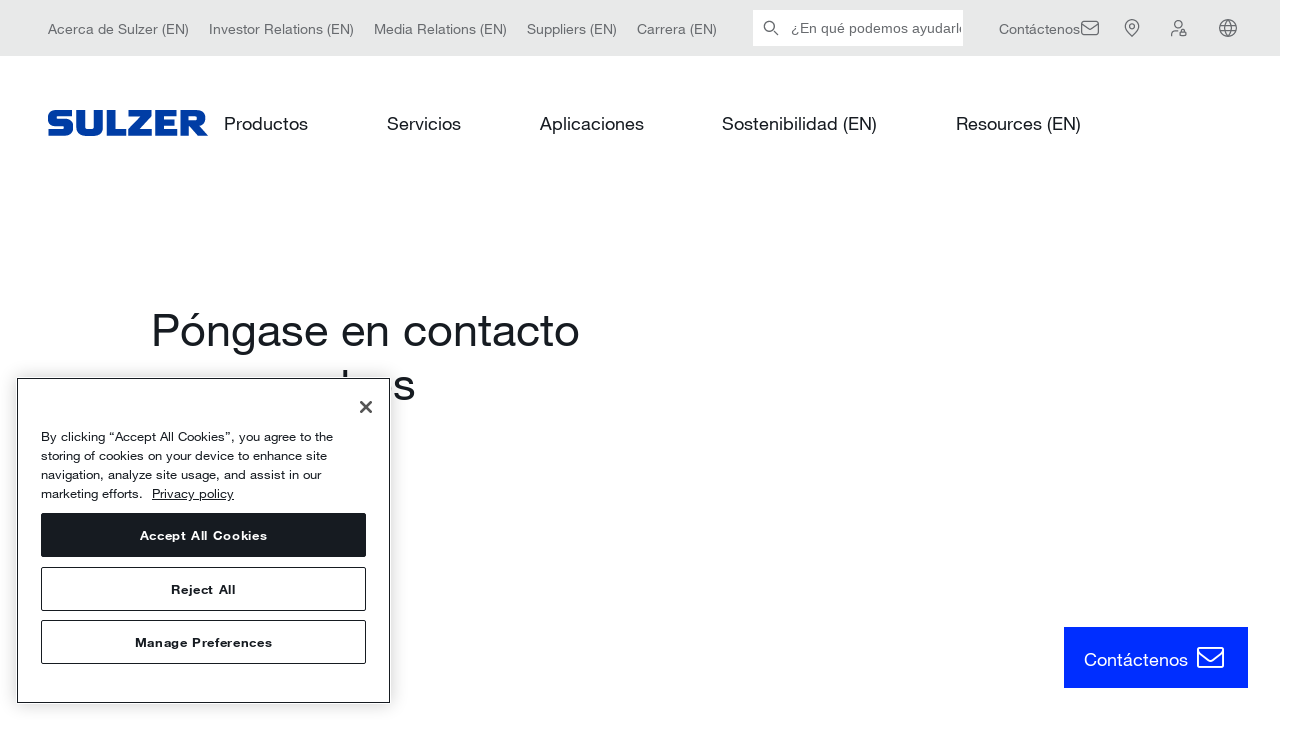

--- FILE ---
content_type: text/html; charset=utf-8
request_url: https://www.sulzer.com/es-ES/shared/contact/contact-us?pageId=%7BA04076B8-A1D8-406E-8434-036DC83E2B92%7D&initialQuestionId=%7B56F24422-A1D7-4640-87E4-A683645B5BDF%7D
body_size: 50031
content:

<!DOCTYPE html>
<!--[if IE 9]><html lang="en" class="ie9 no-js"><![endif]-->
<!--[if !IE]><!-->
<html lang="es">
<!--<![endif]-->
<head>
    <meta charset="utf-8" />
    <meta content="width=device-width, initial-scale=1.0" name="viewport" />

    <title>contact us | Sulzer</title><link rel="canonical" href="https://www.sulzer.com/es-es/shared/contact/contact-us"/><link rel="alternate" hreflang="en" href="https://www.sulzer.com/en/shared/contact/contact-us"/><link rel="alternate" hreflang="zh" href="https://www.sulzer.com/zh-cn/shared/contact/contact-us"/><link rel="alternate" hreflang="ru" href="https://www.sulzer.com/ru-ru/shared/contact/contact-us"/><link rel="alternate" hreflang="fi" href="https://www.sulzer.com/fi-fi/shared/contact/contact-us"/><link rel="alternate" hreflang="fr" href="https://www.sulzer.com/fr-fr/shared/contact/contact-us"/><link rel="alternate" hreflang="nb" href="https://www.sulzer.com/nb-no/shared/contact/contact-us"/><link rel="alternate" hreflang="it" href="https://www.sulzer.com/it-it/shared/contact/contact-us"/><link rel="alternate" hreflang="es" href="https://www.sulzer.com/es-es/shared/contact/contact-us"/><link rel="alternate" hreflang="de" href="https://www.sulzer.com/de-ch/shared/contact/contact-us"/><link rel="alternate" hreflang="pl" href="https://www.sulzer.com/pl-pl/shared/contact/contact-us"/><link rel="alternate" hreflang="pt" href="https://www.sulzer.com/pt-br/shared/contact/contact-us"/><link rel="alternate" hreflang="x-default" href="https://www.sulzer.com/en/shared/contact/contact-us"/><meta name="robots" content="noindex, follow"/><meta name="og:title" content="contact us"/><meta name="og: url" content="https://www.sulzer.com/es-es/shared/contact/contact-us"/><meta name="twitter:card" content="summary_large_image"/>

<!-- Google Tag Manager -->
<script>
window.dataLayer = window.dataLayer || [];
        dataLayer.push({
            'dimension1': '',
            'dimension2': '',
            'page_path': '/shared/contact/contact-us',
            'page_template': 'Standard Page Type',
            'language': '',
            'country': '',
            'region': '',
            'industry_types': [],
            'equipment_types':[],
            'division_types': [],
            'page_types': [],
            'relation_types': [],
            'login_status': false,
            'storytopic_types': [],
            'technology_types':[],
            'service_types': []

    });
</script>

<script>
    (function (w, d, s, l, i) {
        w[l] = w[l] || []; w[l].push({
            'gtm.start':
                new Date().getTime(), event: 'gtm.js'
        }); var f = d.getElementsByTagName(s)[0],
            j = d.createElement(s), dl = l != 'dataLayer' ? '&l=' + l : ''; j.async = true; j.src =
                'https://www.googletagmanager.com/gtm.js?id=' + i + dl; f.parentNode.insertBefore(j, f);
    })(window, document, 'script', 'dataLayer', 'GTM-MNFCCQ');</script>
<!-- End Google Tag Manager -->


    <script type='text/javascript'>
        piAId = '701473';
        piCId = '';
        piHostname = 'go.sulzer.com';

        function addPardotTrackingCode() {
            var s = document.createElement('script'); s.type = 'text/javascript';
            s.src = ('https:' == document.location.protocol ? 'https://' : 'http://') + piHostname + '/pd.js';
            var c = document.getElementsByTagName('script')[0]; c.parentNode.insertBefore(s, c);
        }
    </script>
<!-- OneTrust Cookies Consent Notice start for www.sulzer.com -->
<script type="text/javascript" src="https://cdn.cookielaw.org/consent/019a7183-43d8-7f28-81fa-339cc1080b13/OtAutoBlock.js"></script>
<script src="https://cdn.cookielaw.org/scripttemplates/otSDKStub.js" type="text/javascript" charset="UTF-8" data-domain-script="019a7183-43d8-7f28-81fa-339cc1080b13"></script>
<script type="text/javascript">
function OptanonWrapper() { }
</script>
<script type="text/plain" class="optanon-category-C0002">
    if(window.addPardotTrackingCode) { window.addPardotTrackingCode(); }
</script>
<!-- OneTrust Cookies Consent Notice end for www.sulzer.com --><script type="text/plain" class="optanon-category-C0003">
!function(){if(!(window.Gleap=window.Gleap||[]).invoked){window.GleapActions=[];const e=new Proxy({invoked:!0},{get:function(e,n){return"invoked"===n?e.invoked:function(){const e=Array.prototype.slice.call(arguments);window.GleapActions.push({e:n,a:e})}},set:function(e,n,t){return e[n]=t,!0}});window.Gleap=e;const n=document.getElementsByTagName("head")[0],t=document.createElement("script");t.type="text/javascript",t.async=!0,t.src="https://sdk.gleap.io/latest/index.js",n.appendChild(t),
    window.Gleap.initialize("SbKFwv6lHrbs8gSdAf1v6aZLBbzhiehg")
}}();
</script>

<script type="text/javascript">
!function(){
    var gleapModuleIntervalId = null;
    gleapModuleIntervalId = setInterval(() => {
        if(window.GleapModule) {
            clearInterval(gleapModuleIntervalId);
            window.GleapModule.init('<div class="no-consent-message" style="background-color: white">  <div class="no-consent-message-icon">      <svg width="49" height="49" viewBox="0 0 49 49" fill="none" xmlns="http://www.w3.org/2000/svg">        <path fill-rule="evenodd" clip-rule="evenodd" d="M16.0359 5H32.9643C34.59 4.99999 35.9012 4.99997 36.963 5.08673C38.0563 5.17605 39.0166 5.36477 39.905 5.81745C41.3162 6.5365 42.4636 7.68386 43.1826 9.09507C43.6353 9.98351 43.824 10.9438 43.9134 12.0371C44.0001 13.0989 44.0001 14.4101 44.0001 16.0358V26.9642C44.0001 28.5899 44.0001 29.9011 43.9134 30.9629C43.824 32.0562 43.6353 33.0165 43.1826 33.9049C42.4636 35.3161 41.3162 36.4635 39.905 37.1825C39.0166 37.6352 38.0563 37.824 36.963 37.9133C35.9012 38 34.59 38 32.9643 38H27.8676C26.5594 38 26.1133 38.0071 25.7001 38.0919C25.3029 38.1734 24.9186 38.3082 24.5575 38.4927C24.1819 38.6846 23.8291 38.9577 22.8076 39.775L17.9904 43.6287C17.6145 43.9295 17.2565 44.216 16.9469 44.4207C16.6478 44.6184 16.142 44.9187 15.5028 44.9194C14.7414 44.9202 14.0212 44.574 13.5462 43.979C13.1474 43.4794 13.066 42.8969 13.0336 42.5398C13 42.1702 13 41.7117 13.0001 41.2303L13.0001 37.9947C12.0155 37.9804 11.2462 37.9286 10.559 37.7444C7.97077 37.0509 5.94916 35.0293 5.25565 32.4411C4.99914 31.4838 4.99951 30.3675 5.00005 28.7316C5.00007 28.6555 5.0001 28.5783 5.0001 28.5L5.0001 16.0358C5.00008 14.4101 5.00007 13.0989 5.08683 12.0371C5.17615 10.9438 5.36487 9.98351 5.81755 9.09507C6.5366 7.68386 7.68395 6.5365 9.09517 5.81745C9.98361 5.36477 10.9439 5.17605 12.0372 5.08673C13.099 4.99997 14.4102 4.99999 16.0359 5ZM12.2815 8.07676C11.3737 8.15093 10.8522 8.28919 10.4571 8.49047C9.61041 8.9219 8.922 9.61031 8.49057 10.457C8.28929 10.8521 8.15103 11.3736 8.07686 12.2814C8.00127 13.2066 8.0001 14.3951 8.0001 16.1V28.5C8.0001 30.4565 8.01298 31.1405 8.15343 31.6647C8.56953 33.2176 9.7825 34.4306 11.3354 34.8467C11.8596 34.9871 12.5436 35 14.5001 35C15.3285 35 16.0001 35.6716 16.0001 36.5V41.171C16.0001 41.2443 16.0001 41.3135 16.0002 41.3788C16.0513 41.3381 16.1053 41.2949 16.1626 41.2491L20.9335 37.4324C20.9716 37.4018 21.0093 37.3717 21.0464 37.342C21.9125 36.6488 22.5122 36.1688 23.1926 35.8211C23.7944 35.5137 24.435 35.289 25.097 35.1531C25.8455 34.9995 26.6137 34.9997 27.723 35C27.7706 35 27.8188 35 27.8676 35H32.9001C34.605 35 35.7935 34.9988 36.7187 34.9232C37.6265 34.8491 38.148 34.7108 38.5431 34.5095C39.3898 34.0781 40.0782 33.3897 40.5096 32.543C40.7109 32.1479 40.8492 31.6264 40.9233 30.7186C40.9989 29.7934 41.0001 28.6049 41.0001 26.9V16.1C41.0001 14.3951 40.9989 13.2066 40.9233 12.2814C40.8492 11.3736 40.7109 10.8521 40.5096 10.457C40.0782 9.61031 39.3898 8.9219 38.5431 8.49047C38.148 8.28919 37.6265 8.15093 36.7187 8.07676C35.7935 8.00117 34.605 8 32.9001 8H16.1001C14.3952 8 13.2067 8.00117 12.2815 8.07676ZM25.2485 15.0431C24.551 14.9235 23.8337 15.0546 23.2236 15.4132C22.6135 15.7717 22.1499 16.3347 21.9151 17.0022L21.4173 18.4172L18.5873 17.4217L19.0851 16.0067C19.555 14.6708 20.4826 13.5443 21.7035 12.8268C22.9245 12.1092 24.3599 11.8469 25.7557 12.0863C27.1515 12.3257 28.4175 13.0514 29.3295 14.1348C30.2413 15.2179 30.7404 16.5886 30.7386 18.0043C30.7381 20.2989 29.0369 21.8142 27.8223 22.6239C27.1693 23.0593 26.5269 23.3794 26.0537 23.5897C25.815 23.6958 25.614 23.7763 25.4691 23.8315C25.3966 23.8591 25.3378 23.8805 25.2949 23.8958L25.2429 23.914L25.2263 23.9197L25.2205 23.9216L25.2182 23.9224C25.2177 23.9225 25.2163 23.923 24.7419 22.5L25.2182 23.9224L23.7933 24.3974L22.8446 21.5513L24.2641 21.0781L24.2661 21.0775L24.2899 21.0691C24.313 21.0609 24.3508 21.0472 24.4012 21.028C24.5022 20.9895 24.6525 20.9295 24.8353 20.8482C25.2053 20.6838 25.6871 20.4419 26.1582 20.1278C27.1918 19.4387 27.7386 18.7059 27.7386 18.0034L27.7386 18.0011C27.7396 17.2934 27.4902 16.6082 27.0344 16.0668C26.5787 15.5254 25.946 15.1628 25.2485 15.0431ZM23.2999 27H26.3199V30H23.2999V27Z" fill="#161B21"/>      </svg>    </div>     <div class="no-consent-message-text">          <div></div>          <a href="javascript:OneTrust.ToggleInfoDisplay()">		    			<svg width="21" height="21" viewBox="0 0 21 21" fill="none" xmlns="http://www.w3.org/2000/svg">			  <g clip-path="url(#clip0_12603_8013)">                <path fill-rule="evenodd" clip-rule="evenodd" d="M11.9447 2.94946L19.2684 10.0512C19.3898 10.1689 19.4583 10.3308 19.4583 10.4999C19.4583 10.669 19.3898 10.8309 19.2684 10.9486L11.9447 18.0504L11.0746 17.153L17.291 11.1249H-0.125V9.87491H17.291L11.0746 3.84684L11.9447 2.94946Z" fill="#002EFF"/>			  </g>			  <defs>			    <clipPath id="clip0_12603_8013">				  <rect width="20" height="20" fill="white" transform="translate(0.5 0.5)"/>			    </clipPath>			  </defs>			</svg>		  </a>     </div></div>');
        }
    }, 500);
}();
</script>


    <link rel="stylesheet" href="/assets/css/bundle.min.css?ver=2026.01.14-1">
    <link rel="stylesheet" href="/assets/bundle.min.css?ver=2026.01.14-1">

    
</head>
<body class="header-static  ">
    <!-- Google Tag Manager (noscript) -->
<noscript><iframe src="https://www.googletagmanager.com/ns.html?id=GTM-MNFCCQ"
height="0" width="0" style="display:none;visibility:hidden"></iframe></noscript>
<!-- End Google Tag Manager (noscript) -->
<!-- Start of HubSpot Embed Code -->
<script type="text/javascript" id="hs-script-loader" async defer src="//js-eu1.hs-scripts.com/145309032.js"></script>
<!-- End of HubSpot Embed Code -->

<sz-new-header>
    <template v-slot:quick-links="{variant}"><sz-service-bar label="Service Bar" :links="[
  {
    &quot;links&quot;: [],
    &quot;text&quot;: &quot;Acerca de Sulzer (EN)&quot;,
    &quot;url&quot;: &quot;/en/about-us/our-company&quot;,
    &quot;action&quot;: &quot;navigation&quot;,
    &quot;name&quot;: &quot;About us&quot;,
    &quot;id&quot;: &quot;0DE1ACD0004A4A7183B93213D85CD702&quot;
  },
  {
    &quot;links&quot;: [],
    &quot;text&quot;: &quot;Investor Relations (EN)&quot;,
    &quot;url&quot;: &quot;/en/about-us/investor-relations&quot;,
    &quot;action&quot;: &quot;navigation&quot;,
    &quot;name&quot;: &quot;Investors Relations&quot;,
    &quot;id&quot;: &quot;D4FC3C423DE34C3C94E2394520C3A8E8&quot;
  },
  {
    &quot;links&quot;: [],
    &quot;text&quot;: &quot;Media Relations (EN)&quot;,
    &quot;url&quot;: &quot;/en/about-us/media-relations&quot;,
    &quot;action&quot;: &quot;navigation&quot;,
    &quot;name&quot;: &quot;Media Relations&quot;,
    &quot;id&quot;: &quot;58BCF8BB69034034BC882321E44DD2C5&quot;
  },
  {
    &quot;links&quot;: [],
    &quot;text&quot;: &quot;Suppliers (EN)&quot;,
    &quot;url&quot;: &quot;/en/shared/about-us/sulzer-suppliers&quot;,
    &quot;action&quot;: &quot;navigation&quot;,
    &quot;name&quot;: &quot;Suppliers&quot;,
    &quot;id&quot;: &quot;62BC1975BAAC46859118E5A0D3FFC323&quot;
  },
  {
    &quot;links&quot;: [],
    &quot;text&quot;: &quot;Carrera (EN)&quot;,
    &quot;url&quot;: &quot;/en/about-us/careers&quot;,
    &quot;action&quot;: &quot;navigation&quot;,
    &quot;name&quot;: &quot;Careers&quot;,
    &quot;id&quot;: &quot;3D28AEBDD89642A0BAD0E9807220EBAF&quot;
  }
]" :variant="variant">
  <nav class="quicklinks">
    <ul>
    
      <li>
        <a href="/en/about-us/our-company">Acerca de Sulzer (EN)</a>
      </li>
    
      <li>
        <a href="/en/about-us/investor-relations">Investor Relations (EN)</a>
      </li>
    
      <li>
        <a href="/en/about-us/media-relations">Media Relations (EN)</a>
      </li>
    
      <li>
        <a href="/en/shared/about-us/sulzer-suppliers">Suppliers (EN)</a>
      </li>
    
      <li>
        <a href="/en/about-us/careers">Carrera (EN)</a>
      </li>
    
    </ul>
  </nav>
</sz-service-bar>
</template><template v-slot:searchbar><sz-searchbar url="/es-ES/shared/searching" label="Buscar" placeholder="¿En qué podemos ayudarle?" button="Entregar">

</sz-searchbar>
</template><template v-slot:search-button><sz-search-button title="Buscar" href="/es-ES/shared/searching">
  <a href="/es-ES/shared/searching" rel="search">Buscar</a>
</sz-search-button>
</template><template v-slot:utilities="{selectLanguage, variant}"><sz-utilities label="" language-label="Spanish (Spain)" :links="[
  {
    &quot;icon&quot;: &quot;envelope&quot;,
    &quot;showLinkText&quot;: true,
    &quot;links&quot;: [],
    &quot;text&quot;: &quot;Contáctenos&quot;,
    &quot;url&quot;: &quot;/es-es/shared/contactfinder&quot;,
    &quot;action&quot;: &quot;&quot;,
    &quot;name&quot;: &quot;Contact Us&quot;,
    &quot;id&quot;: &quot;FA8C2068BA5344C4A73D8B6C9746C4C4&quot;
  },
  {
    &quot;icon&quot;: &quot;location&quot;,
    &quot;showLinkText&quot;: false,
    &quot;links&quot;: [],
    &quot;text&quot;: &quot;&quot;,
    &quot;url&quot;: &quot;/es-es/shared/locator&quot;,
    &quot;action&quot;: &quot;find_location&quot;,
    &quot;name&quot;: &quot;Locations&quot;,
    &quot;id&quot;: &quot;841C742CBE454055924565F129F0210A&quot;
  },
  {
    &quot;icon&quot;: &quot;loginNew&quot;,
    &quot;showLinkText&quot;: false,
    &quot;links&quot;: [],
    &quot;text&quot;: &quot;My Sulzer (EN)&quot;,
    &quot;url&quot;: &quot;/en/shared/mysulzer&quot;,
    &quot;action&quot;: &quot;account&quot;,
    &quot;name&quot;: &quot;Login&quot;,
    &quot;id&quot;: &quot;C45D555C95B542C5898C09DEB0DAFEDF&quot;
  }
]" :variant="variant" @select-language="selectLanguage">
  <nav class="utilities">
    <ul>
    
      <li>
        <a href="/es-es/shared/contactfinder">Contáctenos</a>
      </li>
    
      <li>
        <a href="/es-es/shared/locator"></a>
      </li>
    
      <li>
        <a href="/en/shared/mysulzer">My Sulzer (EN)</a>
      </li>
    
    </ul>
  </nav>
</sz-utilities>
</template><template v-slot:languages><sz-container is-centered>
  <sz-language-list title="Please select language" :links="[
  {
    &quot;text&quot;: &quot;English&quot;,
    &quot;url&quot;: &quot;/en/shared/contact/contact-us?switchlanguage=1&quot;
  },
  {
    &quot;text&quot;: &quot;Deutsch&quot;,
    &quot;url&quot;: &quot;/de-ch/shared/contact/contact-us?switchlanguage=1&quot;
  },
  {
    &quot;text&quot;: &quot;Español&quot;,
    &quot;url&quot;: &quot;/es-es/shared/contact/contact-us?switchlanguage=1&quot;
  },
  {
    &quot;text&quot;: &quot;Suomi&quot;,
    &quot;url&quot;: &quot;/fi-fi/shared/contact/contact-us?switchlanguage=1&quot;
  },
  {
    &quot;text&quot;: &quot;Français&quot;,
    &quot;url&quot;: &quot;/fr-fr/shared/contact/contact-us?switchlanguage=1&quot;
  },
  {
    &quot;text&quot;: &quot;Italiano&quot;,
    &quot;url&quot;: &quot;/it-it/shared/contact/contact-us?switchlanguage=1&quot;
  },
  {
    &quot;text&quot;: &quot;Norsk&quot;,
    &quot;url&quot;: &quot;/nb-no/shared/contact/contact-us?switchlanguage=1&quot;
  },
  {
    &quot;text&quot;: &quot;Polski&quot;,
    &quot;url&quot;: &quot;/pl-pl/shared/contact/contact-us?switchlanguage=1&quot;
  },
  {
    &quot;text&quot;: &quot;Português&quot;,
    &quot;url&quot;: &quot;/pt-br/shared/contact/contact-us?switchlanguage=1&quot;
  },
  {
    &quot;text&quot;: &quot;中文&quot;,
    &quot;url&quot;: &quot;/zh-cn/shared/contact/contact-us?switchlanguage=1&quot;
  }
]">
    <ul class="language-switcher__links">
    
      <li class="language-switcher__language">
        <a href="/en/shared/contact/contact-us?switchlanguage=1">English</a>
      </li>
    
      <li class="language-switcher__language">
        <a href="/de-ch/shared/contact/contact-us?switchlanguage=1">Deutsch</a>
      </li>
    
      <li class="language-switcher__language">
        <a href="/es-es/shared/contact/contact-us?switchlanguage=1">Español</a>
      </li>
    
      <li class="language-switcher__language">
        <a href="/fi-fi/shared/contact/contact-us?switchlanguage=1">Suomi</a>
      </li>
    
      <li class="language-switcher__language">
        <a href="/fr-fr/shared/contact/contact-us?switchlanguage=1">Français</a>
      </li>
    
      <li class="language-switcher__language">
        <a href="/it-it/shared/contact/contact-us?switchlanguage=1">Italiano</a>
      </li>
    
      <li class="language-switcher__language">
        <a href="/nb-no/shared/contact/contact-us?switchlanguage=1">Norsk</a>
      </li>
    
      <li class="language-switcher__language">
        <a href="/pl-pl/shared/contact/contact-us?switchlanguage=1">Polski</a>
      </li>
    
      <li class="language-switcher__language">
        <a href="/pt-br/shared/contact/contact-us?switchlanguage=1">Português</a>
      </li>
    
      <li class="language-switcher__language">
        <a href="/zh-cn/shared/contact/contact-us?switchlanguage=1">中文</a>
      </li>
    
    </ul>
  </sz-language-list>
</sz-container>
</template>
    <template v-slot:logo><sz-logo title="Sulzer Home Page" href="/es-es">
  <a href="/es-es" rel="home">Sulzer Home Page</a>
</sz-logo>
</template><template v-slot:main-navigation="{resetState, variant}"><sz-main-navigation label="Primary Navigation" :links="[
  {
    &quot;bottomLink&quot;: {
      &quot;text&quot;: &quot;&quot;
    },
    &quot;teasers&quot;: [],
    &quot;links&quot;: [
      {
        &quot;links&quot;: [
          {
            &quot;links&quot;: [
              {
                &quot;links&quot;: [],
                &quot;text&quot;: &quot;Bombas ISO / ANSI / EN&quot;,
                &quot;url&quot;: &quot;/es-es/products/pumps/end-suction-and-overhung-pumps/iso-ansi-en-pumps&quot;,
                &quot;action&quot;: &quot;&quot;,
                &quot;name&quot;: &quot;ISO  ANSI  EN pumps&quot;,
                &quot;id&quot;: &quot;095EB27D04C0482BAFEE6EA827BB80DA&quot;
              },
              {
                &quot;links&quot;: [],
                &quot;text&quot;: &quot;Bombas normalizadas API 610 e ISO 13709&quot;,
                &quot;url&quot;: &quot;/es-es/products/pumps/end-suction-and-overhung-pumps/api-610-and-iso-13709-pumps&quot;,
                &quot;action&quot;: &quot;&quot;,
                &quot;name&quot;: &quot;API 610 and ISO 13709 pumps&quot;,
                &quot;id&quot;: &quot;3006E475413848B19AC38663D957E2FC&quot;
              },
              {
                &quot;links&quot;: [],
                &quot;text&quot;: &quot;Bombas para fangos&quot;,
                &quot;url&quot;: &quot;/es-es/products/pumps/end-suction-and-overhung-pumps/slurry-pumps&quot;,
                &quot;action&quot;: &quot;&quot;,
                &quot;name&quot;: &quot;Slurry pumps&quot;,
                &quot;id&quot;: &quot;4FC83229C514454098BB9FD356E2B217&quot;
              },
              {
                &quot;links&quot;: [],
                &quot;text&quot;: &quot;Bombas de seguridad nuclear&quot;,
                &quot;url&quot;: &quot;/es-es/products/pumps/end-suction-and-overhung-pumps/nuclear-safety-pumps&quot;,
                &quot;action&quot;: &quot;&quot;,
                &quot;name&quot;: &quot;Nuclear safety pumps&quot;,
                &quot;id&quot;: &quot;A18D34B9DEF4424BB35AB1B76D4EF29B&quot;
              },
              {
                &quot;links&quot;: [],
                &quot;text&quot;: &quot;Bombas para aguas residuales&quot;,
                &quot;url&quot;: &quot;/es-es/shared/products/dry-installed-sewage-pump-type-abs-fr&quot;,
                &quot;action&quot;: &quot;&quot;,
                &quot;name&quot;: &quot;Sewage pumps&quot;,
                &quot;id&quot;: &quot;F844E9B71BA74E07AE2F6050C4380898&quot;
              }
            ],
            &quot;text&quot;: &quot;Bombas de aspiración axial y en voladizo&quot;,
            &quot;url&quot;: &quot;/es-es/products/pumps/end-suction-and-overhung-pumps&quot;,
            &quot;action&quot;: &quot;&quot;,
            &quot;name&quot;: &quot;End-suction and overhung pumps&quot;,
            &quot;id&quot;: &quot;81CBBCD3A2E44D63BCFC4E257E38E9F4&quot;
          },
          {
            &quot;links&quot;: [
              {
                &quot;links&quot;: [],
                &quot;text&quot;: &quot;Bombas mono y bietapa de cámara partida axialmente&quot;,
                &quot;url&quot;: &quot;/es-es/products/pumps/between-bearing-pumps/axially-split-pumps&quot;,
                &quot;action&quot;: &quot;&quot;,
                &quot;name&quot;: &quot;Axially-split one and two stage pumps&quot;,
                &quot;id&quot;: &quot;8EE32B17EC42428E8C1E399CB156649D&quot;
              },
              {
                &quot;links&quot;: [],
                &quot;text&quot;: &quot;Bombas multietapa de cámara partida axialmente&quot;,
                &quot;url&quot;: &quot;/es-es/products/pumps/between-bearing-pumps/axially-split-multi-stage-pumps&quot;,
                &quot;action&quot;: &quot;&quot;,
                &quot;name&quot;: &quot;Axially-split multi-stage pumps&quot;,
                &quot;id&quot;: &quot;AEF20A079BA74BEDB4FF7209BEFD30BF&quot;
              },
              {
                &quot;links&quot;: [],
                &quot;text&quot;: &quot;Bombas mono y bietapa de cámara partida radialmente&quot;,
                &quot;url&quot;: &quot;/es-es/products/pumps/between-bearing-pumps/radially-split-one-and-two-stage-pumps&quot;,
                &quot;action&quot;: &quot;&quot;,
                &quot;name&quot;: &quot;Radially-split one and two stage pumps&quot;,
                &quot;id&quot;: &quot;7AF902FAA17B4AB7A2BE91BC8CCEBC8A&quot;
              },
              {
                &quot;links&quot;: [],
                &quot;text&quot;: &quot;Bombas multietapa de cámara partida radialmente&quot;,
                &quot;url&quot;: &quot;/es-es/products/pumps/between-bearing-pumps/radial-split-pumps&quot;,
                &quot;action&quot;: &quot;&quot;,
                &quot;name&quot;: &quot;Radially-split multi-stage pumps&quot;,
                &quot;id&quot;: &quot;78658C3E4B2F40728FC7797E34CA3720&quot;
              },
              {
                &quot;links&quot;: [],
                &quot;text&quot;: &quot;Bombas de vacío&quot;,
                &quot;url&quot;: &quot;/es-es/shared/products/liquid-ring-vacuum-pump-type-ensival-moret-vrn&quot;,
                &quot;action&quot;: &quot;&quot;,
                &quot;name&quot;: &quot;Vacuum pumps&quot;,
                &quot;id&quot;: &quot;0F833C180CDE4E6C95C604DADF3AD182&quot;
              }
            ],
            &quot;text&quot;: &quot;Bombas entre rodamientos&quot;,
            &quot;url&quot;: &quot;/es-es/products/pumps/between-bearing-pumps&quot;,
            &quot;action&quot;: &quot;&quot;,
            &quot;name&quot;: &quot;Between bearing pumps&quot;,
            &quot;id&quot;: &quot;546236F76FA74E02A1C71B08FD7DFC57&quot;
          },
          {
            &quot;links&quot;: [
              {
                &quot;links&quot;: [],
                &quot;text&quot;: &quot;Bomba multietapa vertical VMS&quot;,
                &quot;url&quot;: &quot;/es-es/shared/products/vms-vertical-multistage-pump&quot;,
                &quot;action&quot;: &quot;&quot;,
                &quot;name&quot;: &quot;VMS vertical multistage pump&quot;,
                &quot;id&quot;: &quot;B14C31A0D5D24E85ACE0AE9BF3ABA6E0&quot;
              },
              {
                &quot;links&quot;: [],
                &quot;text&quot;: &quot;SIL inline process pump range (EN)&quot;,
                &quot;url&quot;: &quot;/en/shared/products/sil-inline-pump-range&quot;,
                &quot;action&quot;: &quot;&quot;,
                &quot;name&quot;: &quot;SIL inline process pump range&quot;,
                &quot;id&quot;: &quot;407D2610334E47CE8199F278F64CA396&quot;
              },
              {
                &quot;links&quot;: [],
                &quot;text&quot;: &quot;OHV bomba vertical en línea en voladizo&quot;,
                &quot;url&quot;: &quot;/es-es/shared/products/ohv-overhung-vertical-inline-pump&quot;,
                &quot;action&quot;: &quot;&quot;,
                &quot;name&quot;: &quot;OHV overhung vertical inline pump&quot;,
                &quot;id&quot;: &quot;B37FAB9030FB42038E02A6CC93782C79&quot;
              },
              {
                &quot;links&quot;: [],
                &quot;text&quot;: &quot;OHVL bomba vertical de alto cabezal y bajo flujo&quot;,
                &quot;url&quot;: &quot;/es-es/shared/products/ohvl-vertical-low-flow-high-head-pump&quot;,
                &quot;action&quot;: &quot;&quot;,
                &quot;name&quot;: &quot;OHVL vertical low flow high head pump&quot;,
                &quot;id&quot;: &quot;46769AFB409A41799152709B81113608&quot;
              }
            ],
            &quot;text&quot;: &quot;Bombas verticales en línea&quot;,
            &quot;url&quot;: &quot;/es-es/products/pumps/vertical-inline-pumps&quot;,
            &quot;action&quot;: &quot;&quot;,
            &quot;name&quot;: &quot;Vertical inline pumps&quot;,
            &quot;id&quot;: &quot;34AF94440FFE4647AD7CB57682CE2017&quot;
          },
          {
            &quot;links&quot;: [
              {
                &quot;links&quot;: [],
                &quot;text&quot;: &quot;Bombas de pozo húmedo con carcasa simple&quot;,
                &quot;url&quot;: &quot;/es-es/products/pumps/vertically-suspended-pumps/single-casing-wet-pit-pumps&quot;,
                &quot;action&quot;: &quot;&quot;,
                &quot;name&quot;: &quot;Single casing wet pit pumps&quot;,
                &quot;id&quot;: &quot;8E2347E37A354994946C64C7225B15A4&quot;
              },
              {
                &quot;links&quot;: [],
                &quot;text&quot;: &quot;Bombas canister de carcasa doble&quot;,
                &quot;url&quot;: &quot;/es-es/products/pumps/vertically-suspended-pumps/double-casing-canister-pumps&quot;,
                &quot;action&quot;: &quot;&quot;,
                &quot;name&quot;: &quot;Double casing canister pumps&quot;,
                &quot;id&quot;: &quot;AE17046A21D646DDB25CE6D498C3BEAB&quot;
              },
              {
                &quot;links&quot;: [],
                &quot;text&quot;: &quot;Bombas eléctricas sumergibles&quot;,
                &quot;url&quot;: &quot;/es-es/shared/products/sjs-submersible-pump&quot;,
                &quot;action&quot;: &quot;&quot;,
                &quot;name&quot;: &quot;Electric submersible pumps&quot;,
                &quot;id&quot;: &quot;DD3E5E3077524E009F08E5242666D543&quot;
              }
            ],
            &quot;text&quot;: &quot;Bombas suspendidas en vertical&quot;,
            &quot;url&quot;: &quot;/es-es/products/pumps/vertically-suspended-pumps&quot;,
            &quot;action&quot;: &quot;&quot;,
            &quot;name&quot;: &quot;Vertically suspended pumps&quot;,
            &quot;id&quot;: &quot;811BB4FA42594DF3A48AE1F95016C392&quot;
          },
          {
            &quot;links&quot;: [
              {
                &quot;links&quot;: [],
                &quot;text&quot;: &quot;Bombas centrífugas sumergibles&quot;,
                &quot;url&quot;: &quot;/es-es/products/pumps/wastewater-pumps-and-lifting-stations/submersible-pumps&quot;,
                &quot;action&quot;: &quot;&quot;,
                &quot;name&quot;: &quot;Submersible centrifugal pumps&quot;,
                &quot;id&quot;: &quot;1E7DDF0766FF47F3B1AAE4B10A7548A9&quot;
              },
              {
                &quot;links&quot;: [],
                &quot;text&quot;: &quot;Bombas sumergibles axiales y semiaxiales&quot;,
                &quot;url&quot;: &quot;/es-es/products/pumps/wastewater-pumps-and-lifting-stations/submersible-column-pumps&quot;,
                &quot;action&quot;: &quot;&quot;,
                &quot;name&quot;: &quot;Submersible column pumps&quot;,
                &quot;id&quot;: &quot;D827015044154A49BC19DF1247823C11&quot;
              },
              {
                &quot;links&quot;: [],
                &quot;text&quot;: &quot;Bombas de recirculación&quot;,
                &quot;url&quot;: &quot;/es-es/products/pumps/wastewater-pumps-and-lifting-stations/recirculation-pumps&quot;,
                &quot;action&quot;: &quot;&quot;,
                &quot;name&quot;: &quot;Recirculation pumps&quot;,
                &quot;id&quot;: &quot;F929CE25B5E741DBA1BAE1DB083C2096&quot;
              },
              {
                &quot;links&quot;: [],
                &quot;text&quot;: &quot;Estaciones elevadoras&quot;,
                &quot;url&quot;: &quot;/es-es/products/pumps/wastewater-pumps-and-lifting-stations/lifting-stations&quot;,
                &quot;action&quot;: &quot;&quot;,
                &quot;name&quot;: &quot;Lifting stations&quot;,
                &quot;id&quot;: &quot;C35A7B855AE2478F9EC4E3FED3DCA48A&quot;
              }
            ],
            &quot;text&quot;: &quot;Bombas y estaciones elevadoras de aguas residuales&quot;,
            &quot;url&quot;: &quot;/es-es/products/pumps/wastewater-pumps-and-lifting-stations&quot;,
            &quot;action&quot;: &quot;&quot;,
            &quot;name&quot;: &quot;Wastewater pumps and lifting stations&quot;,
            &quot;id&quot;: &quot;DC353335741D433CAA63E7FEAFF056D3&quot;
          },
          {
            &quot;links&quot;: [
              {
                &quot;links&quot;: [],
                &quot;text&quot;: &quot;Bombas de achique&quot;,
                &quot;url&quot;: &quot;/es-es/products/pumps/dewatering-pumps/drainage-pumps&quot;,
                &quot;action&quot;: &quot;&quot;,
                &quot;name&quot;: &quot;Centrifugal dewatering pumps&quot;,
                &quot;id&quot;: &quot;D98FA09E98B547D0848B582C88F00D70&quot;
              },
              {
                &quot;links&quot;: [],
                &quot;text&quot;: &quot;Bombas de achique de descarga central&quot;,
                &quot;url&quot;: &quot;/es-es/products/pumps/dewatering-pumps/drainage-center-line-pumps&quot;,
                &quot;action&quot;: &quot;&quot;,
                &quot;name&quot;: &quot;Centerline dewatering pumps&quot;,
                &quot;id&quot;: &quot;DF5E85969C1D4B37A402EA33E778033D&quot;
              },
              {
                &quot;links&quot;: [],
                &quot;text&quot;: &quot;Bombas de lodos&quot;,
                &quot;url&quot;: &quot;/es-es/products/pumps/dewatering-pumps/sludge-pumps&quot;,
                &quot;action&quot;: &quot;&quot;,
                &quot;name&quot;: &quot;Sludge pumps&quot;,
                &quot;id&quot;: &quot;A7D7CD9944C349468BA8CAB8C4A4F915&quot;
              }
            ],
            &quot;text&quot;: &quot;Bombas de achique&quot;,
            &quot;url&quot;: &quot;/es-es/products/pumps/dewatering-pumps&quot;,
            &quot;action&quot;: &quot;&quot;,
            &quot;name&quot;: &quot;Submersible dewatering pumps&quot;,
            &quot;id&quot;: &quot;320859D8E2054371BA118BA07FD42535&quot;
          },
          {
            &quot;links&quot;: [
              {
                &quot;links&quot;: [],
                &quot;text&quot;: &quot;AH axial flow pump (EN)&quot;,
                &quot;url&quot;: &quot;/en/shared/products/ah-axial-flow-pump&quot;,
                &quot;action&quot;: &quot;&quot;,
                &quot;name&quot;: &quot;AH axial flow pump&quot;,
                &quot;id&quot;: &quot;AE1F49B758CE485DBEDF73D3533D1616&quot;
              },
              {
                &quot;links&quot;: [],
                &quot;text&quot;: &quot;Bomba axial tipo Ensival Moret CAHR&quot;,
                &quot;url&quot;: &quot;/es-es/shared/products/axial-flow-pump-type-ensival-moret-cahr&quot;,
                &quot;action&quot;: &quot;&quot;,
                &quot;name&quot;: &quot;Axial flow pump type Ensival Moret CAHR&quot;,
                &quot;id&quot;: &quot;F8BE924D65E541C9A3B71A1C21258900&quot;
              }
            ],
            &quot;text&quot;: &quot;Bombas de codo de flujo axial&quot;,
            &quot;url&quot;: &quot;/es-es/products/pumps/axial-flow-pumps&quot;,
            &quot;action&quot;: &quot;&quot;,
            &quot;name&quot;: &quot;Axial flow elbow pumps&quot;,
            &quot;id&quot;: &quot;73477BDC5C3940A28A3776694C99DF1A&quot;
          },
          {
            &quot;links&quot;: [
              {
                &quot;links&quot;: [],
                &quot;text&quot;: &quot;Bomba PC de alimentación forzada y fangos deshidratados&quot;,
                &quot;url&quot;: &quot;/es-es/shared/products/pc-cake-pump&quot;,
                &quot;action&quot;: &quot;&quot;,
                &quot;name&quot;: &quot;PC cake pump&quot;,
                &quot;id&quot;: &quot;887E9CD0D4914396A62E8454393724E1&quot;
              },
              {
                &quot;links&quot;: [],
                &quot;text&quot;: &quot;Bomba PC dosificadora de cavidad progresiva&quot;,
                &quot;url&quot;: &quot;/es-es/shared/products/pc-dosing-pump&quot;,
                &quot;action&quot;: &quot;&quot;,
                &quot;name&quot;: &quot;PC dosing pump&quot;,
                &quot;id&quot;: &quot;F126DDFA1F064F6CA5E1869BC1304346&quot;
              },
              {
                &quot;links&quot;: [],
                &quot;text&quot;: &quot;Bomba PC de cavidad progresiva Quick-Strip&quot;,
                &quot;url&quot;: &quot;/es-es/shared/products/pc-transfer-perform-pump&quot;,
                &quot;action&quot;: &quot;&quot;,
                &quot;name&quot;: &quot;PC transfer perform pump&quot;,
                &quot;id&quot;: &quot;4D0885376BA143FCAD40C1A08C406459&quot;
              },
              {
                &quot;links&quot;: [],
                &quot;text&quot;: &quot;Bomba PC de cavidad progresiva&quot;,
                &quot;url&quot;: &quot;/es-es/shared/products/pc-transfer-pump&quot;,
                &quot;action&quot;: &quot;&quot;,
                &quot;name&quot;: &quot;PC transfer pump&quot;,
                &quot;id&quot;: &quot;3ACFAB6874704A90B53A14FF4A41FD98&quot;
              }
            ],
            &quot;text&quot;: &quot;Bombas de cavidades progresivas&quot;,
            &quot;url&quot;: &quot;/es-es/products/pumps/progressing-cavity-pumps&quot;,
            &quot;action&quot;: &quot;&quot;,
            &quot;name&quot;: &quot;Progessing cavity pumps&quot;,
            &quot;id&quot;: &quot;12ADB3BB48764930A4CDFD4AACD01FA9&quot;
          }
        ],
        &quot;text&quot;: &quot;Bombas y sistemas de bombeo&quot;,
        &quot;url&quot;: &quot;/es-es/products/pumps&quot;,
        &quot;action&quot;: &quot;&quot;,
        &quot;name&quot;: &quot;Pumps and pumping systems&quot;,
        &quot;id&quot;: &quot;58562C4CCB4E42F4AD784CF7058B81A0&quot;
      },
      {
        &quot;links&quot;: [],
        &quot;text&quot;: &quot;Polymer production technology (EN)&quot;,
        &quot;url&quot;: &quot;/en/products/process-plants/polymer-production-technology&quot;,
        &quot;action&quot;: &quot;&quot;,
        &quot;name&quot;: &quot;Polymer production technology&quot;,
        &quot;id&quot;: &quot;36BD244D19BC44C2B6B49FEBAFCCF52F&quot;
      },
      {
        &quot;links&quot;: [
          {
            &quot;links&quot;: [],
            &quot;text&quot;: &quot;Sellos de semicartucho&quot;,
            &quot;url&quot;: &quot;/es-es/shared/services/ready-fitted-seals&quot;,
            &quot;action&quot;: &quot;&quot;,
            &quot;name&quot;: &quot;Ready-fitted seals&quot;,
            &quot;id&quot;: &quot;DA0B6F74116D42A59632AE935E08A142&quot;
          },
          {
            &quot;links&quot;: [],
            &quot;text&quot;: &quot;Sellos mecánicos de tipo cartucho&quot;,
            &quot;url&quot;: &quot;/es-es/shared/services/cartridge-seals&quot;,
            &quot;action&quot;: &quot;&quot;,
            &quot;name&quot;: &quot;Cartridge seals&quot;,
            &quot;id&quot;: &quot;31DB5FB9A70C4F66A667E894200207ED&quot;
          },
          {
            &quot;links&quot;: [],
            &quot;text&quot;: &quot;Sellos de elementos&quot;,
            &quot;url&quot;: &quot;/es-es/shared/services/element-seal&quot;,
            &quot;action&quot;: &quot;&quot;,
            &quot;name&quot;: &quot;Element seals&quot;,
            &quot;id&quot;: &quot;DEC3A29533064785AAA4B6B127C3857E&quot;
          }
        ],
        &quot;text&quot;: &quot;Sellos mecánicos y accesorios&quot;,
        &quot;url&quot;: &quot;/es-es/products/mechanical-seals-and-accessories&quot;,
        &quot;action&quot;: &quot;&quot;,
        &quot;name&quot;: &quot;Mechanical seals and accessories&quot;,
        &quot;id&quot;: &quot;65F88265EC984ABBBA598C3FE5EAE502&quot;
      },
      {
        &quot;links&quot;: [
          {
            &quot;links&quot;: [
              {
                &quot;links&quot;: [],
                &quot;text&quot;: &quot;Agitadores horizontales&quot;,
                &quot;url&quot;: &quot;/es-es/products/agitators-mixers-and-heat-exchangers/agitators-dynamic-mixers/horizontal-agitators&quot;,
                &quot;action&quot;: &quot;&quot;,
                &quot;name&quot;: &quot;Horizontal agitators&quot;,
                &quot;id&quot;: &quot;43321A92E6274B60B854B365818AEF40&quot;
              },
              {
                &quot;links&quot;: [],
                &quot;text&quot;: &quot;Agitadores verticales&quot;,
                &quot;url&quot;: &quot;/es-es/products/agitators-mixers-and-heat-exchangers/agitators-dynamic-mixers/vertical-agitators&quot;,
                &quot;action&quot;: &quot;&quot;,
                &quot;name&quot;: &quot;Vertical agitators&quot;,
                &quot;id&quot;: &quot;A9CE97ABB22C471EA1421C7B6FFB04B1&quot;
              }
            ],
            &quot;text&quot;: &quot;Agitadores y mezcladores dinámicos&quot;,
            &quot;url&quot;: &quot;/es-es/products/agitators-mixers-and-heat-exchangers/agitators-dynamic-mixers&quot;,
            &quot;action&quot;: &quot;&quot;,
            &quot;name&quot;: &quot;Agitators&quot;,
            &quot;id&quot;: &quot;0A20A396DE98483584B7AF843B2F4936&quot;
          },
          {
            &quot;links&quot;: [
              {
                &quot;links&quot;: [],
                &quot;text&quot;: &quot;Agitadores&quot;,
                &quot;action&quot;: &quot;&quot;,
                &quot;name&quot;: &quot;Mixers&quot;,
                &quot;id&quot;: &quot;62C2B302EC7E4F3DAB9E6453C3EEF69C&quot;
              },
              {
                &quot;links&quot;: [],
                &quot;text&quot;: &quot;Aceleradores de corriente&quot;,
                &quot;url&quot;: &quot;/es-es/products/agitators-mixers-and-heat-exchangers/submersible-mixers/flow-boosters&quot;,
                &quot;action&quot;: &quot;&quot;,
                &quot;name&quot;: &quot;Flow boosters&quot;,
                &quot;id&quot;: &quot;505438BE104E4CA1B05DECE46D2AC8AC&quot;
              }
            ],
            &quot;text&quot;: &quot;Agitadores sumergibles&quot;,
            &quot;url&quot;: &quot;/es-es/products/agitators-mixers-and-heat-exchangers/submersible-mixers&quot;,
            &quot;action&quot;: &quot;&quot;,
            &quot;name&quot;: &quot;Submersible mixers&quot;,
            &quot;id&quot;: &quot;2020201607A84554B7E8BD9645547935&quot;
          },
          {
            &quot;links&quot;: [
              {
                &quot;links&quot;: [],
                &quot;text&quot;: &quot;General purpose mixer (EN)&quot;,
                &quot;url&quot;: &quot;/en/products/agitators-mixers-and-heat-exchangers/static-mixers/general-purpose-mixers&quot;,
                &quot;action&quot;: &quot;&quot;,
                &quot;name&quot;: &quot;General purpose mixer&quot;,
                &quot;id&quot;: &quot;E2DA0D38E98C46FAAEF2AAFA166DF799&quot;
              },
              {
                &quot;links&quot;: [],
                &quot;text&quot;: &quot;Heat exchangers and reactors (EN)&quot;,
                &quot;url&quot;: &quot;/en/products/agitators-mixers-and-heat-exchangers/static-mixers/heat-exchangers-and-reactors&quot;,
                &quot;action&quot;: &quot;&quot;,
                &quot;name&quot;: &quot;Heat exchangers and reactors&quot;,
                &quot;id&quot;: &quot;7BB360AE612E413E8AA7E32742DF386E&quot;
              }
            ],
            &quot;text&quot;: &quot;Static mixers (EN)&quot;,
            &quot;url&quot;: &quot;/en/products/agitators-mixers-and-heat-exchangers/static-mixers&quot;,
            &quot;action&quot;: &quot;&quot;,
            &quot;name&quot;: &quot;Static mixers&quot;,
            &quot;id&quot;: &quot;C8D7F9E118C747DAA264AB4C0A84327B&quot;
          }
        ],
        &quot;text&quot;: &quot;Agitadores y mezcladores&quot;,
        &quot;url&quot;: &quot;/es-es/products/agitators-mixers-and-heat-exchangers&quot;,
        &quot;action&quot;: &quot;&quot;,
        &quot;name&quot;: &quot;Agitators and mixers&quot;,
        &quot;id&quot;: &quot;D88FC8D91FBB40B299D4AE045522B2CD&quot;
      },
      {
        &quot;links&quot;: [
          {
            &quot;links&quot;: [
              {
                &quot;links&quot;: [],
                &quot;text&quot;: &quot;Turbocompresor HST™&quot;,
                &quot;url&quot;: &quot;/es-es/shared/products/hst-turbocompressor&quot;,
                &quot;action&quot;: &quot;&quot;,
                &quot;name&quot;: &quot;HST turbocompressors&quot;,
                &quot;id&quot;: &quot;F7154C21855A49BFBC345346EE652709&quot;
              },
              {
                &quot;links&quot;: [],
                &quot;text&quot;: &quot;Turbocompresor HSR&quot;,
                &quot;action&quot;: &quot;&quot;,
                &quot;name&quot;: &quot;HSR turbocompressors&quot;,
                &quot;id&quot;: &quot;82BDB7FEA2B442D885377F3047836A66&quot;
              }
            ],
            &quot;text&quot;: &quot;Turbocompresores&quot;,
            &quot;url&quot;: &quot;/es-es/products/compressors-and-aeration/turbocompressors&quot;,
            &quot;action&quot;: &quot;&quot;,
            &quot;name&quot;: &quot;Turbocompressors&quot;,
            &quot;id&quot;: &quot;3943DF258AEA40398465DC040D12640E&quot;
          },
          {
            &quot;links&quot;: [
              {
                &quot;links&quot;: [],
                &quot;text&quot;: &quot;Aireadores mecánicos autoaspirantes&quot;,
                &quot;url&quot;: &quot;/es-es/products/compressors-and-aeration/aeration-equipment/self-aspirating-mechanical-aerators&quot;,
                &quot;action&quot;: &quot;&quot;,
                &quot;name&quot;: &quot;Self-aspirating mechanical aerators&quot;,
                &quot;id&quot;: &quot;C0775F19F09142ABB4095F1192C659F2&quot;
              },
              {
                &quot;links&quot;: [],
                &quot;text&quot;: &quot;Aireadores mecánicos con aire comprimido&quot;,
                &quot;url&quot;: &quot;/es-es/shared/products/oki-submersible-aerator-mixer&quot;,
                &quot;action&quot;: &quot;&quot;,
                &quot;name&quot;: &quot;Pressurized mechanical aerators&quot;,
                &quot;id&quot;: &quot;87F5CFAECC694BDFBF800DCF78A1170E&quot;
              },
              {
                &quot;links&quot;: [],
                &quot;text&quot;: &quot;Sistema de difusores de disco Gama ABS &quot;,
                &quot;url&quot;: &quot;/es-es/shared/products/disc-diffuser-system-type-abs&quot;,
                &quot;action&quot;: &quot;&quot;,
                &quot;name&quot;: &quot;Disc diffuser system type ABS&quot;,
                &quot;id&quot;: &quot;0EE4A1D656254D49BDF4B36084B32FFC&quot;
              }
            ],
            &quot;text&quot;: &quot;Sistemas de aireación&quot;,
            &quot;url&quot;: &quot;/es-es/products/compressors-and-aeration/aeration-equipment&quot;,
            &quot;action&quot;: &quot;&quot;,
            &quot;name&quot;: &quot;Aeration equipment&quot;,
            &quot;id&quot;: &quot;307E7D7ACC0E455FAECC8460E438B21E&quot;
          }
        ],
        &quot;text&quot;: &quot;Soplantes y aireadores&quot;,
        &quot;url&quot;: &quot;/es-es/products/compressors-and-aeration&quot;,
        &quot;action&quot;: &quot;&quot;,
        &quot;name&quot;: &quot;Blowers and aerators&quot;,
        &quot;id&quot;: &quot;4653F1EB11694F9EA1235A0E9F7BCB7E&quot;
      },
      {
        &quot;links&quot;: [
          {
            &quot;links&quot;: [],
            &quot;text&quot;: &quot;Trituradores en línea/de canal Muffin Monster™&quot;,
            &quot;url&quot;: &quot;/es-es/shared/products/muffin-monster-inline-open-channel-grinders&quot;,
            &quot;action&quot;: &quot;&quot;,
            &quot;name&quot;: &quot;Muffin Monster inlineopen channel grinders&quot;,
            &quot;id&quot;: &quot;2B8C9EB17C6C4CAABE60109260A4C062&quot;
          },
          {
            &quot;links&quot;: [],
            &quot;text&quot;: &quot;Trituradores de canal Channel Monster™&quot;,
            &quot;url&quot;: &quot;/es-es/shared/products/channel-monster-open-channel-grinders&quot;,
            &quot;action&quot;: &quot;&quot;,
            &quot;name&quot;: &quot;Channel Monster Open channel grinders&quot;,
            &quot;id&quot;: &quot;C3FC8321C6AF4E8AA6C232BF585EEAF0&quot;
          }
        ],
        &quot;text&quot;: &quot;Trituradores&quot;,
        &quot;url&quot;: &quot;/es-es/products/grinders&quot;,
        &quot;action&quot;: &quot;&quot;,
        &quot;name&quot;: &quot;Grinders&quot;,
        &quot;id&quot;: &quot;FA0078EC3CFF44EA941128EF18B3B9C2&quot;
      },
      {
        &quot;links&quot;: [],
        &quot;text&quot;: &quot;Soluciones de tamizado, sedimentación y filtración&quot;,
        &quot;url&quot;: &quot;/es-es/shared/products/screening-sedimentation-and-filtration&quot;,
        &quot;action&quot;: &quot;&quot;,
        &quot;name&quot;: &quot;Screening sedimentation and filtration solutions&quot;,
        &quot;id&quot;: &quot;8D613C7C94BD4106BCA7B61D0614EEF9&quot;
      },
      {
        &quot;links&quot;: [
          {
            &quot;links&quot;: [],
            &quot;text&quot;: &quot;Owatec Pre (EN)&quot;,
            &quot;url&quot;: &quot;/en/shared/products/owatec-pre&quot;,
            &quot;action&quot;: &quot;&quot;,
            &quot;name&quot;: &quot;Owatec Pre&quot;,
            &quot;id&quot;: &quot;565C59431C7240DFBAB264ABC3AA8AE6&quot;
          },
          {
            &quot;links&quot;: [],
            &quot;text&quot;: &quot;Owatec Air&quot;,
            &quot;url&quot;: &quot;/es-es/shared/products/owatec-air&quot;,
            &quot;action&quot;: &quot;&quot;,
            &quot;name&quot;: &quot;Owatec Air&quot;,
            &quot;id&quot;: &quot;698848067E4B42829483B41D5821A416&quot;
          },
          {
            &quot;links&quot;: [],
            &quot;text&quot;: &quot;Owatec Floc Pipereactor&quot;,
            &quot;url&quot;: &quot;/es-es/shared/products/owatec-floc-pipereactor&quot;,
            &quot;action&quot;: &quot;&quot;,
            &quot;name&quot;: &quot;Owatec Floc Pipereactor&quot;,
            &quot;id&quot;: &quot;33DD386DF8864178A5DBC69C8241657A&quot;
          },
          {
            &quot;links&quot;: [],
            &quot;text&quot;: &quot;Owatec Floc20&quot;,
            &quot;url&quot;: &quot;/es-es/shared/products/owatec-floc20&quot;,
            &quot;action&quot;: &quot;&quot;,
            &quot;name&quot;: &quot;Owatec Floc20&quot;,
            &quot;id&quot;: &quot;EFBA45CBB83247A399B2AAF8AF38EF0F&quot;
          },
          {
            &quot;links&quot;: [],
            &quot;text&quot;: &quot;Owatec DAF&quot;,
            &quot;url&quot;: &quot;/es-es/shared/products/owatec-daf&quot;,
            &quot;action&quot;: &quot;&quot;,
            &quot;name&quot;: &quot;Owatec DAF&quot;,
            &quot;id&quot;: &quot;A03A146EC5744F3F9CD44CA158D158AD&quot;
          },
          {
            &quot;links&quot;: [],
            &quot;text&quot;: &quot;Owatec Lamella&quot;,
            &quot;url&quot;: &quot;/es-es/shared/products/owatec-lamella&quot;,
            &quot;action&quot;: &quot;&quot;,
            &quot;name&quot;: &quot;Owatec Lamella&quot;,
            &quot;id&quot;: &quot;88762D5ED41A48B4A703499E1B5068CE&quot;
          },
          {
            &quot;links&quot;: [],
            &quot;text&quot;: &quot;Owatec Compact&quot;,
            &quot;url&quot;: &quot;/es-es/shared/products/owatec-compact&quot;,
            &quot;action&quot;: &quot;&quot;,
            &quot;name&quot;: &quot;Owatec Compact&quot;,
            &quot;id&quot;: &quot;A39F7A68E47941FFA06B4A1C9AD5734D&quot;
          },
          {
            &quot;links&quot;: [],
            &quot;text&quot;: &quot;Owatec Balance&quot;,
            &quot;url&quot;: &quot;/es-es/shared/products/owatec-balance&quot;,
            &quot;action&quot;: &quot;&quot;,
            &quot;name&quot;: &quot;Owatec Balance&quot;,
            &quot;id&quot;: &quot;5AB13CB2E8214D3A9EFAD27D6E717A20&quot;
          }
        ],
        &quot;text&quot;: &quot;Soluciones contenerizadas&quot;,
        &quot;url&quot;: &quot;/es-es/products/containerized-solutions&quot;,
        &quot;action&quot;: &quot;&quot;,
        &quot;name&quot;: &quot;Containerized solutions&quot;,
        &quot;id&quot;: &quot;7A2B898B2A91400B9598297CB29993BB&quot;
      },
      {
        &quot;links&quot;: [
          {
            &quot;links&quot;: [],
            &quot;text&quot;: &quot;Sistemas de bombeo MCE&quot;,
            &quot;url&quot;: &quot;/es-es/shared/products/mce-pumping-systems&quot;,
            &quot;action&quot;: &quot;&quot;,
            &quot;name&quot;: &quot;MCE pumping systems&quot;,
            &quot;id&quot;: &quot;28FDBA55569E4B22A929DB5F3AAB1770&quot;
          },
          {
            &quot;links&quot;: [],
            &quot;text&quot;: &quot;Sistemas de bombeo LCE&quot;,
            &quot;url&quot;: &quot;/es-es/shared/products/lce-pumping-systems&quot;,
            &quot;action&quot;: &quot;&quot;,
            &quot;name&quot;: &quot;LCE pumping systems&quot;,
            &quot;id&quot;: &quot;6A6BCEE8039E4668B570C9EB70AE9857&quot;
          },
          {
            &quot;links&quot;: [],
            &quot;text&quot;: &quot;Sistemas de bombeo KCE&quot;,
            &quot;url&quot;: &quot;/es-es/shared/products/kce-pumping-systems&quot;,
            &quot;action&quot;: &quot;&quot;,
            &quot;name&quot;: &quot;KCE pumping systems&quot;,
            &quot;id&quot;: &quot;B41DF617C6BE4238A60B0AF068CEE112&quot;
          },
          {
            &quot;links&quot;: [],
            &quot;text&quot;: &quot;Mezclador para productos químicos SX&quot;,
            &quot;url&quot;: &quot;/es-es/shared/products/sx-chemical-mixer&quot;,
            &quot;action&quot;: &quot;&quot;,
            &quot;name&quot;: &quot;SX chemical mixer&quot;,
            &quot;id&quot;: &quot;0EFE0480982744A18D02A0D745C5E603&quot;
          },
          {
            &quot;links&quot;: [],
            &quot;text&quot;: &quot;Rascador de descarga MC&quot;,
            &quot;url&quot;: &quot;/es-es/shared/products/mc-discharge-scraper&quot;,
            &quot;action&quot;: &quot;&quot;,
            &quot;name&quot;: &quot;MC discharge scraper&quot;,
            &quot;id&quot;: &quot;D1AB6B2753234050968C7D09E6F29525&quot;
          },
          {
            &quot;links&quot;: [],
            &quot;text&quot;: &quot;Descargador MC&quot;,
            &quot;url&quot;: &quot;/es-es/shared/products/mc-discharger&quot;,
            &quot;action&quot;: &quot;&quot;,
            &quot;name&quot;: &quot;MC discharger&quot;,
            &quot;id&quot;: &quot;BB2E8975C2034863AD83DC706BFD0C52&quot;
          }
        ],
        &quot;text&quot;: &quot;Productos de media consistencia&quot;,
        &quot;url&quot;: &quot;/es-es/products/medium-consistency-products&quot;,
        &quot;action&quot;: &quot;&quot;,
        &quot;name&quot;: &quot;Medium-consistency products&quot;,
        &quot;id&quot;: &quot;5B56CDBBA06A4D23B3B83F1B15578EFA&quot;
      },
      {
        &quot;links&quot;: [
          {
            &quot;links&quot;: [],
            &quot;text&quot;: &quot;Complete process plants (EN)&quot;,
            &quot;url&quot;: &quot;/en/products/process-plants/complete-process-plants&quot;,
            &quot;action&quot;: &quot;&quot;,
            &quot;name&quot;: &quot;Complete Process Plants&quot;,
            &quot;id&quot;: &quot;4EF3E04028A64FFFBD6A1C9A92362DB8&quot;
          },
          {
            &quot;links&quot;: [],
            &quot;text&quot;: &quot;Distillation and absorption (EN)&quot;,
            &quot;url&quot;: &quot;/en/products/process-plants/distillation-and-absorption&quot;,
            &quot;action&quot;: &quot;&quot;,
            &quot;name&quot;: &quot;Distillation And Absorption&quot;,
            &quot;id&quot;: &quot;888FE09A6F77457B946A85F1DBFD1778&quot;
          },
          {
            &quot;links&quot;: [],
            &quot;text&quot;: &quot;EvapCare™ Evaporators (EN)&quot;,
            &quot;url&quot;: &quot;/en/products/process-plants/evaporation&quot;,
            &quot;action&quot;: &quot;&quot;,
            &quot;name&quot;: &quot;Evaporation&quot;,
            &quot;id&quot;: &quot;41BBA7681A2C40F7BAB167569D5D14F7&quot;
          },
          {
            &quot;links&quot;: [],
            &quot;text&quot;: &quot;Hybrid processes (EN)&quot;,
            &quot;url&quot;: &quot;/en/shared/products/hybrid-processes&quot;,
            &quot;action&quot;: &quot;&quot;,
            &quot;name&quot;: &quot;Hybrid Processes&quot;,
            &quot;id&quot;: &quot;DA782C07FCA14ECAA625B26F91BB6281&quot;
          },
          {
            &quot;links&quot;: [],
            &quot;text&quot;: &quot;OptimEXT™: liquid-liquid extraction (EN)&quot;,
            &quot;url&quot;: &quot;/en/products/process-plants/liquid-liquid-extraction&quot;,
            &quot;action&quot;: &quot;&quot;,
            &quot;name&quot;: &quot;Liquid Liquid Extraction&quot;,
            &quot;id&quot;: &quot;99919E7172BE40318A1588FCDC1F59CD&quot;
          },
          {
            &quot;links&quot;: [],
            &quot;text&quot;: &quot;Polymer production technology (EN)&quot;,
            &quot;url&quot;: &quot;/en/products/process-plants/polymer-production-technology&quot;,
            &quot;action&quot;: &quot;&quot;,
            &quot;name&quot;: &quot;Polymer Production Technology&quot;,
            &quot;id&quot;: &quot;471F2CD201DD402EB3018C57DEF7747E&quot;
          },
          {
            &quot;links&quot;: [],
            &quot;text&quot;: &quot;Process and application development (EN)&quot;,
            &quot;url&quot;: &quot;/en/products/process-plants/process-and-application-development&quot;,
            &quot;action&quot;: &quot;&quot;,
            &quot;name&quot;: &quot;Process And Application Development&quot;,
            &quot;id&quot;: &quot;E7CD02072AC244A89376169383A7B3FA&quot;
          },
          {
            &quot;links&quot;: [],
            &quot;text&quot;: &quot;Reaction technology (EN)&quot;,
            &quot;url&quot;: &quot;/en/products/process-plants/reaction-technology&quot;,
            &quot;action&quot;: &quot;&quot;,
            &quot;name&quot;: &quot;Reaction Technology&quot;,
            &quot;id&quot;: &quot;039735AEA3634AEB890CF5D2BE99B831&quot;
          },
          {
            &quot;links&quot;: [],
            &quot;text&quot;: &quot;Upstream system business (EN)&quot;,
            &quot;url&quot;: &quot;/en/products/process-plants/upstream-system-business&quot;,
            &quot;action&quot;: &quot;&quot;,
            &quot;name&quot;: &quot;Upstream System Business&quot;,
            &quot;id&quot;: &quot;2E5134874BDD4E3B8B25E7D2FC6856A6&quot;
          },
          {
            &quot;links&quot;: [],
            &quot;text&quot;: &quot;Industrial wastewater treatment technologies (EN)&quot;,
            &quot;url&quot;: &quot;/en/shared/products/industrial-wastewater-treatment-technologies&quot;,
            &quot;action&quot;: &quot;&quot;,
            &quot;name&quot;: &quot;Industrial Wastewater Treatment Technologies&quot;,
            &quot;id&quot;: &quot;70A16E480279470A9C1D3BD35D63C58B&quot;
          },
          {
            &quot;links&quot;: [],
            &quot;text&quot;: &quot;Licensing (EN)&quot;,
            &quot;url&quot;: &quot;/en/shared/services/gtc&quot;,
            &quot;action&quot;: &quot;&quot;,
            &quot;name&quot;: &quot;Gtc&quot;,
            &quot;id&quot;: &quot;F449B460503042499C16405E96A2D7AD&quot;
          },
          {
            &quot;links&quot;: [],
            &quot;text&quot;: &quot;Refining (EN)&quot;,
            &quot;url&quot;: &quot;/en/applications/oil-gas-chemicals/downstream/refining&quot;,
            &quot;action&quot;: &quot;&quot;,
            &quot;name&quot;: &quot;Refining&quot;,
            &quot;id&quot;: &quot;FB25E10CD1814EF1B9465E31E5EFE168&quot;
          }
        ],
        &quot;text&quot;: &quot;Process solutions (EN)&quot;,
        &quot;url&quot;: &quot;/en/products/process-plants&quot;,
        &quot;action&quot;: &quot;&quot;,
        &quot;name&quot;: &quot;Process solutions&quot;,
        &quot;id&quot;: &quot;AA8E70876CA04AB1A51931131EDDB621&quot;
      },
      {
        &quot;links&quot;: [
          {
            &quot;links&quot;: [],
            &quot;text&quot;: &quot;Distribuidor de entrada superior SALOMIX TES&quot;,
            &quot;url&quot;: &quot;/es-es/shared/products/salomix-tes-top-entry-spreader&quot;,
            &quot;action&quot;: &quot;&quot;,
            &quot;name&quot;: &quot;SALOMIX TES Top Entry Spreader&quot;,
            &quot;id&quot;: &quot;FF9026E27DFC4829988DE7ABF77063B3&quot;
          },
          {
            &quot;links&quot;: [],
            &quot;text&quot;: &quot;SALOMIX GLI&quot;,
            &quot;url&quot;: &quot;/es-es/shared/products/salomix-gli&quot;,
            &quot;action&quot;: &quot;&quot;,
            &quot;name&quot;: &quot;SALOMIX GLI&quot;,
            &quot;id&quot;: &quot;818DEBCC7EDC4525A9D3B457214F8951&quot;
          }
        ],
        &quot;text&quot;: &quot;Sistemas de control de torres&quot;,
        &quot;url&quot;: &quot;/es-es/products/tower-management-systems&quot;,
        &quot;action&quot;: &quot;&quot;,
        &quot;name&quot;: &quot;Tower management systems&quot;,
        &quot;id&quot;: &quot;7E06A73D0F2341538D25B1B8E0683D78&quot;
      },
      {
        &quot;links&quot;: [
          {
            &quot;links&quot;: [],
            &quot;text&quot;: &quot;Coalescers (EN)&quot;,
            &quot;url&quot;: &quot;/en/products/separation-technology/coalescers&quot;,
            &quot;action&quot;: &quot;&quot;,
            &quot;name&quot;: &quot;Coalescers&quot;,
            &quot;id&quot;: &quot;B960347A3A7E45B7BB42E6221FC24A0B&quot;
          },
          {
            &quot;links&quot;: [],
            &quot;text&quot;: &quot;Column internals (EN)&quot;,
            &quot;url&quot;: &quot;/en/shared/products/column-internals&quot;,
            &quot;action&quot;: &quot;&quot;,
            &quot;name&quot;: &quot;Column Internals&quot;,
            &quot;id&quot;: &quot;469DBA75591B494ABB8723F8C86F8963&quot;
          },
          {
            &quot;links&quot;: [],
            &quot;text&quot;: &quot;Complete process plants (EN)&quot;,
            &quot;url&quot;: &quot;/en/products/process-plants/complete-process-plants&quot;,
            &quot;action&quot;: &quot;&quot;,
            &quot;name&quot;: &quot;Complete Process Plants&quot;,
            &quot;id&quot;: &quot;048C3506BF3B423A9BAC15B4AEFB8054&quot;
          },
          {
            &quot;links&quot;: [],
            &quot;text&quot;: &quot;Crystallization (EN)&quot;,
            &quot;url&quot;: &quot;/en/products/separation-technology/crystallization&quot;,
            &quot;action&quot;: &quot;&quot;,
            &quot;name&quot;: &quot;Crystallization&quot;,
            &quot;id&quot;: &quot;303BAE7BDC2C48CB8E8F3908BFAE88B8&quot;
          },
          {
            &quot;links&quot;: [],
            &quot;text&quot;: &quot;Feed inlet devices (EN)&quot;,
            &quot;url&quot;: &quot;/en/products/separation-technology/feed-inlet-devices&quot;,
            &quot;action&quot;: &quot;&quot;,
            &quot;name&quot;: &quot;Feed Inlet Devices&quot;,
            &quot;id&quot;: &quot;5BCD2764522541718A05C8C0F9FB61ED&quot;
          },
          {
            &quot;links&quot;: [],
            &quot;text&quot;: &quot;Random packings (EN)&quot;,
            &quot;url&quot;: &quot;/en/products/separation-technology/random-packings&quot;,
            &quot;action&quot;: &quot;&quot;,
            &quot;name&quot;: &quot;Random Packings&quot;,
            &quot;id&quot;: &quot;F9CF2FBE561741EDA7E0D3C097D1CA6D&quot;
          },
          {
            &quot;links&quot;: [],
            &quot;text&quot;: &quot;Separators (EN)&quot;,
            &quot;url&quot;: &quot;/en/products/separation-technology/separators&quot;,
            &quot;action&quot;: &quot;&quot;,
            &quot;name&quot;: &quot;Separators&quot;,
            &quot;id&quot;: &quot;4149B1F4C9B448979F579538D25394D8&quot;
          },
          {
            &quot;links&quot;: [],
            &quot;text&quot;: &quot;Structured packings (EN)&quot;,
            &quot;url&quot;: &quot;/en/products/separation-technology/structured-packings&quot;,
            &quot;action&quot;: &quot;&quot;,
            &quot;name&quot;: &quot;Structured Packings&quot;,
            &quot;id&quot;: &quot;9AF78B47A4074E39A5AE9F5B52D2365B&quot;
          },
          {
            &quot;links&quot;: [],
            &quot;text&quot;: &quot;Trays (EN)&quot;,
            &quot;url&quot;: &quot;/en/products/separation-technology/trays&quot;,
            &quot;action&quot;: &quot;&quot;,
            &quot;name&quot;: &quot;Trays&quot;,
            &quot;id&quot;: &quot;8C94B5E08F5045C7A3A132A7D9514886&quot;
          }
        ],
        &quot;text&quot;: &quot;Separation technology (EN)&quot;,
        &quot;url&quot;: &quot;/en/products/separation-technology&quot;,
        &quot;action&quot;: &quot;&quot;,
        &quot;name&quot;: &quot;Separation technology  systems&quot;,
        &quot;id&quot;: &quot;B5FFFFDB61DC4F2C8E3CEB46BF22BB5A&quot;
      },
      {
        &quot;links&quot;: [
          {
            &quot;links&quot;: [
              {
                &quot;links&quot;: [],
                &quot;text&quot;: &quot;Controlador de bombas Gama ABS PC 111&quot;,
                &quot;url&quot;: &quot;/es-es/shared/products/pump-controller-type-abs-pc-111&quot;,
                &quot;action&quot;: &quot;&quot;,
                &quot;name&quot;: &quot;Pump controller type ABS PC 111&quot;,
                &quot;id&quot;: &quot;16F079820CF14A1999AF7E7E592B8CF1&quot;
              },
              {
                &quot;links&quot;: [],
                &quot;text&quot;: &quot;Controlador de bombas Gama ABS PC 211&quot;,
                &quot;url&quot;: &quot;/es-es/shared/products/pump-controller-type-abs-pc-211&quot;,
                &quot;action&quot;: &quot;&quot;,
                &quot;name&quot;: &quot;Pump controller type ABS PC 211&quot;,
                &quot;id&quot;: &quot;D8E6273F4504476D8148F511921EA0DF&quot;
              },
              {
                &quot;links&quot;: [],
                &quot;text&quot;: &quot;Controlador de bombeos EC 531&quot;,
                &quot;url&quot;: &quot;/es-es/shared/products/equipment-controller-ec-531&quot;,
                &quot;action&quot;: &quot;&quot;,
                &quot;name&quot;: &quot;Equipment controller EC 531&quot;,
                &quot;id&quot;: &quot;3B91D0279AA54497B87C64E6F6FC4F99&quot;
              },
              {
                &quot;links&quot;: [],
                &quot;text&quot;: &quot;Controlador BlueLinQ Pro&quot;,
                &quot;url&quot;: &quot;/es-es/shared/products/bluelinq-pro-controller&quot;,
                &quot;action&quot;: &quot;&quot;,
                &quot;name&quot;: &quot;Bluelinq pro controller&quot;,
                &quot;id&quot;: &quot;378F7403E9D14D84A05CDBA0FA47AB5C&quot;
              },
              {
                &quot;links&quot;: [],
                &quot;text&quot;: &quot;Módulos de BlueLinQ&quot;,
                &quot;url&quot;: &quot;/es-es/shared/products/bluelinq-modules&quot;,
                &quot;action&quot;: &quot;&quot;,
                &quot;name&quot;: &quot;Bluelinq modules&quot;,
                &quot;id&quot;: &quot;7C73A10962144508895AFD9618DF27B6&quot;
              }
            ],
            &quot;text&quot;: &quot;Sistemas de control&quot;,
            &quot;url&quot;: &quot;/es-es/products/control-and-monitoring-equipment/pump-controllers&quot;,
            &quot;action&quot;: &quot;&quot;,
            &quot;name&quot;: &quot;Pump controllers&quot;,
            &quot;id&quot;: &quot;2694D735446443559451CBDD3692AD39&quot;
          },
          {
            &quot;links&quot;: [
              {
                &quot;links&quot;: [],
                &quot;text&quot;: &quot;Regulador de nivel Gama ABS KS&quot;,
                &quot;url&quot;: &quot;/es-es/shared/products/float-switch-type-abs-ks&quot;,
                &quot;action&quot;: &quot;&quot;,
                &quot;name&quot;: &quot;Float switch type ABS KS&quot;,
                &quot;id&quot;: &quot;9DED013242074877AD703F9653181B6E&quot;
              },
              {
                &quot;links&quot;: [],
                &quot;text&quot;: &quot;Interruptor de nivel conductivo Gama ABS MD 131&quot;,
                &quot;url&quot;: &quot;/es-es/shared/products/conductive-level-switch-type-abs-md-131&quot;,
                &quot;action&quot;: &quot;&quot;,
                &quot;name&quot;: &quot;Conductive level switch type ABS MD 131&quot;,
                &quot;id&quot;: &quot;DEFCACC99A7E421C8B7C6BFE173386AF&quot;
              },
              {
                &quot;links&quot;: [],
                &quot;text&quot;: &quot;Sensor de presión Gama ABS MD 124&quot;,
                &quot;url&quot;: &quot;/es-es/shared/products/pressure-sensor-type-abs-md-124&quot;,
                &quot;action&quot;: &quot;&quot;,
                &quot;name&quot;: &quot;Pressure sensor type ABS MD 124&quot;,
                &quot;id&quot;: &quot;8DC0899D211F4AA495C7DF5B86C13B7F&quot;
              },
              {
                &quot;links&quot;: [],
                &quot;text&quot;: &quot;Sensor de nivel hidrostático Gama ABS MD 126&quot;,
                &quot;url&quot;: &quot;/es-es/shared/products/submersible-pressure-sensor-type-abs-md-126&quot;,
                &quot;action&quot;: &quot;&quot;,
                &quot;name&quot;: &quot;Submersible pressure sensor type ABS MD 126&quot;,
                &quot;id&quot;: &quot;17E9CC809F0643ACA36931D9700C3455&quot;
              },
              {
                &quot;links&quot;: [],
                &quot;text&quot;: &quot;Sensor de nivel hidrostático Gama ABS MD 127&quot;,
                &quot;url&quot;: &quot;/es-es/shared/products/submersible-pressure-sensor-type-abs-md-127&quot;,
                &quot;action&quot;: &quot;&quot;,
                &quot;name&quot;: &quot;Submersible pressure sensor type ABS MD 127&quot;,
                &quot;id&quot;: &quot;8BA7396E80054AA2A7DF0CC9E4B957C4&quot;
              },
              {
                &quot;links&quot;: [],
                &quot;text&quot;: &quot;The iPhase Level Measurement and Water Profiler (EN)&quot;,
                &quot;url&quot;: &quot;/en/shared/products/sulzer-iphase&quot;,
                &quot;action&quot;: &quot;&quot;,
                &quot;name&quot;: &quot;The iPhase Level Measurement and Water Profiler&quot;,
                &quot;id&quot;: &quot;EC46030C0D8749BD9479D41785D8890F&quot;
              }
            ],
            &quot;text&quot;: &quot;Sistemas de medida&quot;,
            &quot;url&quot;: &quot;/es-es/products/control-and-monitoring-equipment/measuring-devices&quot;,
            &quot;action&quot;: &quot;&quot;,
            &quot;name&quot;: &quot;Measuring devices&quot;,
            &quot;id&quot;: &quot;2519818CCBCA4C3FB0653FF00B1D2608&quot;
          },
          {
            &quot;links&quot;: [
              {
                &quot;links&quot;: [],
                &quot;text&quot;: &quot;Cuadro eléctrico gama ABS CP 114&quot;,
                &quot;url&quot;: &quot;/es-es/shared/products/control-panel-type-abs-cp-114&quot;,
                &quot;action&quot;: &quot;&quot;,
                &quot;name&quot;: &quot;Control panel type abs cp 114&quot;,
                &quot;id&quot;: &quot;3B16CA64106F43B2A21E813ECDB0A2BC&quot;
              },
              {
                &quot;links&quot;: [],
                &quot;text&quot;: &quot;Cuadros eléctricos gama ABS CP 112 y CP 212&quot;,
                &quot;url&quot;: &quot;/es-es/shared/products/control-panels-type-abs-cp-112-and-cp-212&quot;,
                &quot;action&quot;: &quot;&quot;,
                &quot;name&quot;: &quot;Control panels type abs cp 112 and cp 212&quot;,
                &quot;id&quot;: &quot;32F3AA15AB6A49DEA00083AC31F0336F&quot;
              },
              {
                &quot;links&quot;: [],
                &quot;text&quot;: &quot;Cuadro eléctrico Gama ABS CP 116 y CP 216&quot;,
                &quot;url&quot;: &quot;/es-es/shared/products/control-panel-type-abs-cp-116-and-216&quot;,
                &quot;action&quot;: &quot;&quot;,
                &quot;name&quot;: &quot;Control panel type abs cp 116 and 216&quot;,
                &quot;id&quot;: &quot;E19CDB670EFA4F89B39970892901456F&quot;
              }
            ],
            &quot;text&quot;: &quot;Cuadros eléctricos&quot;,
            &quot;url&quot;: &quot;/es-es/products/control-and-monitoring-equipment/control-panels&quot;,
            &quot;action&quot;: &quot;&quot;,
            &quot;name&quot;: &quot;Control panels&quot;,
            &quot;id&quot;: &quot;D8751C200E3645CB9479ADCEED71F3AE&quot;
          },
          {
            &quot;links&quot;: [
              {
                &quot;links&quot;: [],
                &quot;text&quot;: &quot;CMS 24x Supervisión y generación de informes&quot;,
                &quot;url&quot;: &quot;/es-es/shared/products/cms-24x-monitoring-and-reporting&quot;,
                &quot;action&quot;: &quot;&quot;,
                &quot;name&quot;: &quot;CMS 24x monitoring  reporting&quot;,
                &quot;id&quot;: &quot;0F43D1CD31C74AA7AFDE0A24B5F28CDA&quot;
              },
              {
                &quot;links&quot;: [],
                &quot;text&quot;: &quot;Control remoto y alarmas de CMS 25x&quot;,
                &quot;url&quot;: &quot;/es-es/shared/products/cms-25x-remote-control-and-alarms&quot;,
                &quot;action&quot;: &quot;&quot;,
                &quot;name&quot;: &quot;CMS 25x remote control  alarms&quot;,
                &quot;id&quot;: &quot;09E814F8A35B439492D9610E1907C310&quot;
              },
              {
                &quot;links&quot;: [],
                &quot;text&quot;: &quot;Software de configuración y monitorización Gama ABS AquaProg&quot;,
                &quot;url&quot;: &quot;/es-es/shared/products/monitor-and-configuration-software-type-abs-aquaprog&quot;,
                &quot;action&quot;: &quot;&quot;,
                &quot;name&quot;: &quot;Monitor and configuration software type ABS AquaProg&quot;,
                &quot;id&quot;: &quot;0C24E0A38DDD4FA6AAF90A2E81A34761&quot;
              }
            ],
            &quot;text&quot;: &quot;Software de monitorización y control&quot;,
            &quot;url&quot;: &quot;/es-es/products/control-and-monitoring-equipment/control-and-monitoring-software-solutions&quot;,
            &quot;action&quot;: &quot;&quot;,
            &quot;name&quot;: &quot;Control and monitoring software solutions&quot;,
            &quot;id&quot;: &quot;73ACCF9348BF4DF8BD8D025B9714B37D&quot;
          },
          {
            &quot;links&quot;: [
              {
                &quot;links&quot;: [],
                &quot;text&quot;: &quot;Módulo para señal de humedad Gama ABS CA 461&quot;,
                &quot;url&quot;: &quot;/es-es/shared/products/leakage-relay-type-abs-ca-461&quot;,
                &quot;action&quot;: &quot;&quot;,
                &quot;name&quot;: &quot;Leakage control type ABS CA 461&quot;,
                &quot;id&quot;: &quot;28F968317ED84811AFE7235163048FAA&quot;
              },
              {
                &quot;links&quot;: [],
                &quot;text&quot;: &quot;Módulos de BlueLinQ&quot;,
                &quot;url&quot;: &quot;/es-es/shared/products/bluelinq-modules&quot;,
                &quot;action&quot;: &quot;&quot;,
                &quot;name&quot;: &quot;BluelinQ modules&quot;,
                &quot;id&quot;: &quot;359A449E2A6D463C83E1B0531AB0C013&quot;
              },
              {
                &quot;links&quot;: [],
                &quot;text&quot;: &quot;Sulzer Sense condition monitoring&quot;,
                &quot;url&quot;: &quot;/es-es/shared/products/sulzer-sense-condition-monitoring&quot;,
                &quot;action&quot;: &quot;&quot;,
                &quot;name&quot;: &quot;Sulzer Sense Monitoring&quot;,
                &quot;id&quot;: &quot;4E06F4A442F641028A4C69F8211AE796&quot;
              }
            ],
            &quot;text&quot;: &quot;Accesorios para supervisión y control de bombas&quot;,
            &quot;url&quot;: &quot;/es-es/products/control-and-monitoring-equipment/pump-monitoring-and-control-accessories&quot;,
            &quot;action&quot;: &quot;&quot;,
            &quot;name&quot;: &quot;Control accessories&quot;,
            &quot;id&quot;: &quot;C74327527B624BDEBBD507EC277F3B9E&quot;
          },
          {
            &quot;links&quot;: [],
            &quot;text&quot;: &quot;BlueBox&quot;,
            &quot;url&quot;: &quot;https://go.sulzer.com/bluebox&quot;,
            &quot;action&quot;: &quot;&quot;,
            &quot;name&quot;: &quot;BlueBox&quot;,
            &quot;id&quot;: &quot;6F59E59A5BA44D59BC1A40A560376D55&quot;
          },
          {
            &quot;links&quot;: [],
            &quot;text&quot;: &quot;Supervisión de equipos&quot;,
            &quot;url&quot;: &quot;/es-es/shared/products/temperature-and-leakage-relay-type-abs-ca-462&quot;,
            &quot;action&quot;: &quot;&quot;,
            &quot;name&quot;: &quot;Machine Monitoring&quot;,
            &quot;id&quot;: &quot;8FB45CC5E0854D00BE9A25F2601CDF74&quot;
          }
        ],
        &quot;text&quot;: &quot;Sistemas de vigilancia y control&quot;,
        &quot;url&quot;: &quot;/es-es/products/control-and-monitoring-equipment&quot;,
        &quot;action&quot;: &quot;&quot;,
        &quot;name&quot;: &quot;Control and Monitoring equipment&quot;,
        &quot;id&quot;: &quot;94A1AF0CF0314945A5A463A9F3425A14&quot;
      },
      {
        &quot;links&quot;: [
          {
            &quot;links&quot;: [],
            &quot;text&quot;: &quot;Eyector para cebado de bomba&quot;,
            &quot;url&quot;: &quot;/es-es/shared/products/ejector-for-priming&quot;,
            &quot;action&quot;: &quot;&quot;,
            &quot;name&quot;: &quot;Ejector for pump&quot;,
            &quot;id&quot;: &quot;0D81C0428BFF46C7B01D3F9735BF1D56&quot;
          },
          {
            &quot;links&quot;: [],
            &quot;text&quot;: &quot;Válvulas de retención Gama ABS&quot;,
            &quot;url&quot;: &quot;/es-es/shared/products/check-valves-type-abs&quot;,
            &quot;action&quot;: &quot;&quot;,
            &quot;name&quot;: &quot;Check valves types ABS&quot;,
            &quot;id&quot;: &quot;07F47165559845F48BB53B6B98F8DE3B&quot;
          },
          {
            &quot;links&quot;: [],
            &quot;text&quot;: &quot;Alarma enchufable Gama ABS&quot;,
            &quot;url&quot;: &quot;/es-es/shared/products/plug-in-alarm-type-abs&quot;,
            &quot;action&quot;: &quot;&quot;,
            &quot;name&quot;: &quot;Plug-in alarm type ABS&quot;,
            &quot;id&quot;: &quot;AF5A32415D7B457CAFA28478EE4D399A&quot;
          },
          {
            &quot;links&quot;: [],
            &quot;text&quot;: &quot;Thermosiphon SP8 seal pot system (EN)&quot;,
            &quot;url&quot;: &quot;/en/shared/products/thermosiphon-sp8-seal-pot-system&quot;,
            &quot;action&quot;: &quot;&quot;,
            &quot;name&quot;: &quot;Thermosiphon SP8 seal pot system&quot;,
            &quot;id&quot;: &quot;74E332A269A240638DAE24EE825AE849&quot;
          }
        ],
        &quot;text&quot;: &quot;Accesorios para bombas y estaciones elevadoras&quot;,
        &quot;url&quot;: &quot;/es-es/products/pump-and-lifting-station-accessories&quot;,
        &quot;action&quot;: &quot;&quot;,
        &quot;name&quot;: &quot;Pump accessories&quot;,
        &quot;id&quot;: &quot;2536B1E48FC84167989CB240336F9130&quot;
      }
    ],
    &quot;text&quot;: &quot;Productos&quot;,
    &quot;url&quot;: &quot;/es-es/products&quot;
  },
  {
    &quot;bottomLink&quot;: {
      &quot;text&quot;: &quot;&quot;
    },
    &quot;teasers&quot;: [],
    &quot;links&quot;: [
      {
        &quot;links&quot;: [
          {
            &quot;links&quot;: [],
            &quot;text&quot;: &quot;Aeroderivative gas turbine services (EN)&quot;,
            &quot;url&quot;: &quot;/en/shared/services/aeroderivative-gas-turbine-services&quot;,
            &quot;action&quot;: &quot;&quot;,
            &quot;name&quot;: &quot;Aeroderivative gas turbine services&quot;,
            &quot;id&quot;: &quot;4ACEFA5718F24525898B5886ADB5848C&quot;
          },
          {
            &quot;links&quot;: [],
            &quot;text&quot;: &quot;Compresores&quot;,
            &quot;url&quot;: &quot;/es-es/services/rotating-equipment-services/compressor-services&quot;,
            &quot;action&quot;: &quot;&quot;,
            &quot;name&quot;: &quot;Compressors&quot;,
            &quot;id&quot;: &quot;5A5DE9A2470F4683A3C21D0F338A8B85&quot;
          },
          {
            &quot;links&quot;: [],
            &quot;text&quot;: &quot;Motores y accionadores eléctricos&quot;,
            &quot;url&quot;: &quot;/es-es/services/rotating-equipment-services/electrical-motors-and-drives&quot;,
            &quot;action&quot;: &quot;&quot;,
            &quot;name&quot;: &quot;Electrical motors and drives&quot;,
            &quot;id&quot;: &quot;1936896C42874229BC7F58867C761CF6&quot;
          },
          {
            &quot;links&quot;: [],
            &quot;text&quot;: &quot;Servicios de campo&quot;,
            &quot;url&quot;: &quot;/es-es/services/rotating-equipment-services/field-services&quot;,
            &quot;action&quot;: &quot;&quot;,
            &quot;name&quot;: &quot;Field services&quot;,
            &quot;id&quot;: &quot;EA8C11CCD00A4031B4A9CC00FA52D799&quot;
          },
          {
            &quot;links&quot;: [],
            &quot;text&quot;: &quot;Turbinas de gas&quot;,
            &quot;url&quot;: &quot;/es-es/services/rotating-equipment-services/gas-turbine-services&quot;,
            &quot;action&quot;: &quot;&quot;,
            &quot;name&quot;: &quot;Gas turbines&quot;,
            &quot;id&quot;: &quot;7FA4A1FF7F194B7E8ABA20B485CF14F2&quot;
          },
          {
            &quot;links&quot;: [],
            &quot;text&quot;: &quot;Servicios mecánicos generales&quot;,
            &quot;url&quot;: &quot;/es-es/services/rotating-equipment-services/general-mechanical-services&quot;,
            &quot;action&quot;: &quot;&quot;,
            &quot;name&quot;: &quot;General mechanical services&quot;,
            &quot;id&quot;: &quot;49B7C9DAFC354CCF821D178E3BE13F48&quot;
          },
          {
            &quot;links&quot;: [],
            &quot;text&quot;: &quot;Servicios de generador&quot;,
            &quot;url&quot;: &quot;/es-es/services/rotating-equipment-services/generator-services&quot;,
            &quot;action&quot;: &quot;&quot;,
            &quot;name&quot;: &quot;Generator services&quot;,
            &quot;id&quot;: &quot;397303CF2BE84774872BD3014FCF32F2&quot;
          },
          {
            &quot;links&quot;: [],
            &quot;text&quot;: &quot;Servicios para bombas&quot;,
            &quot;url&quot;: &quot;/es-es/services/rotating-equipment-services/pump-services&quot;,
            &quot;action&quot;: &quot;&quot;,
            &quot;name&quot;: &quot;Pump services&quot;,
            &quot;id&quot;: &quot;BD37D0B8FEB0479487758D8FE8B930FE&quot;
          },
          {
            &quot;links&quot;: [],
            &quot;text&quot;: &quot;Turbinas de vapor&quot;,
            &quot;url&quot;: &quot;/es-es/services/rotating-equipment-services/steam-turbines&quot;,
            &quot;action&quot;: &quot;&quot;,
            &quot;name&quot;: &quot;Steam turbines&quot;,
            &quot;id&quot;: &quot;3D5E67288E9849E8904925449B9D4A1E&quot;
          }
        ],
        &quot;text&quot;: &quot;Servicios de equipos rotativos&quot;,
        &quot;url&quot;: &quot;/es-es/services/rotating-equipment-services&quot;,
        &quot;action&quot;: &quot;&quot;,
        &quot;name&quot;: &quot;Rotating equipment services&quot;,
        &quot;id&quot;: &quot;60B506D44F0B4B0E8162FC4057FE7C14&quot;
      },
      {
        &quot;links&quot;: [
          {
            &quot;links&quot;: [],
            &quot;text&quot;: &quot;Servicios de recubrimiento de soldadura automatizada&quot;,
            &quot;url&quot;: &quot;/es-es/services/static-equipment-services/automated-weld-overlay-services&quot;,
            &quot;action&quot;: &quot;&quot;,
            &quot;name&quot;: &quot;Automated weld overlay services&quot;,
            &quot;id&quot;: &quot;CEDA222F4F83480582F6A4DE89971546&quot;
          },
          {
            &quot;links&quot;: [],
            &quot;text&quot;: &quot;Recursos y capacidades globales&quot;,
            &quot;url&quot;: &quot;/es-es/shared/services/global-resources-and-capabilities&quot;,
            &quot;action&quot;: &quot;&quot;,
            &quot;name&quot;: &quot;Global resources and capabilities&quot;,
            &quot;id&quot;: &quot;7AD9D60C01684D9CACD328661793D2DB&quot;
          },
          {
            &quot;links&quot;: [],
            &quot;text&quot;: &quot;Industrial wastewater treatment technologies (EN)&quot;,
            &quot;url&quot;: &quot;/en/shared/products/industrial-wastewater-treatment-technologies&quot;,
            &quot;action&quot;: &quot;&quot;,
            &quot;name&quot;: &quot;Industrial wastewater treatment technologies&quot;,
            &quot;id&quot;: &quot;02396883E7B047E5BB36A2CE12D4FB2A&quot;
          },
          {
            &quot;links&quot;: [],
            &quot;text&quot;: &quot;Paradas de mantenimiento&quot;,
            &quot;url&quot;: &quot;/es-es/services/static-equipment-services/maintenance-turnarounds&quot;,
            &quot;action&quot;: &quot;&quot;,
            &quot;name&quot;: &quot;Maintenance turnarounds&quot;,
            &quot;id&quot;: &quot;0EE1E49DAE5E4D209290A5BFBDE50921&quot;
          },
          {
            &quot;links&quot;: [],
            &quot;text&quot;: &quot;Servicios marítimos&quot;,
            &quot;url&quot;: &quot;/es-es/shared/services/offshore-services&quot;,
            &quot;action&quot;: &quot;&quot;,
            &quot;name&quot;: &quot;Offshore services&quot;,
            &quot;id&quot;: &quot;1544C9222DF54F03ACBD68C08C9E3DEF&quot;
          },
          {
            &quot;links&quot;: [],
            &quot;text&quot;: &quot;Proyectos a escala de planta&quot;,
            &quot;url&quot;: &quot;/es-es/services/static-equipment-services/plant-scale-projects&quot;,
            &quot;action&quot;: &quot;&quot;,
            &quot;name&quot;: &quot;Plant scale projects&quot;,
            &quot;id&quot;: &quot;947259B09DEA426385E798B2048F7923&quot;
          },
          {
            &quot;links&quot;: [],
            &quot;text&quot;: &quot;Seguridad&quot;,
            &quot;url&quot;: &quot;/es-es/shared/services/safety&quot;,
            &quot;action&quot;: &quot;&quot;,
            &quot;name&quot;: &quot;Safety&quot;,
            &quot;id&quot;: &quot;6DCF779208E64A0D91C75CB19627AEAC&quot;
          },
          {
            &quot;links&quot;: [],
            &quot;text&quot;: &quot;Sulzer GTC technology licensing (EN)&quot;,
            &quot;url&quot;: &quot;/en/shared/services/gtc&quot;,
            &quot;action&quot;: &quot;&quot;,
            &quot;name&quot;: &quot;Sulzer GTC technology licensing&quot;,
            &quot;id&quot;: &quot;8C749516F83C464E8D71102D14FC957E&quot;
          },
          {
            &quot;links&quot;: [],
            &quot;text&quot;: &quot;Servicios para torres&quot;,
            &quot;url&quot;: &quot;/es-es/services/static-equipment-services/tower-services&quot;,
            &quot;action&quot;: &quot;&quot;,
            &quot;name&quot;: &quot;Tower services&quot;,
            &quot;id&quot;: &quot;A9E1F8EE37224E5A8991275A8347879A&quot;
          },
          {
            &quot;links&quot;: [],
            &quot;text&quot;: &quot;Servicios de parada de planta&quot;,
            &quot;url&quot;: &quot;/es-es/shared/services/turnaround-services&quot;,
            &quot;action&quot;: &quot;&quot;,
            &quot;name&quot;: &quot;Turnaround services&quot;,
            &quot;id&quot;: &quot;E2DAF47A9BBF4BC296021A484CDE9179&quot;
          }
        ],
        &quot;text&quot;: &quot;Servicios de equipos estáticos&quot;,
        &quot;url&quot;: &quot;/es-es/services/static-equipment-services&quot;,
        &quot;action&quot;: &quot;&quot;,
        &quot;name&quot;: &quot;Static equipment services&quot;,
        &quot;id&quot;: &quot;04F11DB346E04F9A93A21A67AE3D2F10&quot;
      },
      {
        &quot;links&quot;: [
          {
            &quot;links&quot;: [],
            &quot;text&quot;: &quot;Validación de procesos&quot;,
            &quot;url&quot;: &quot;/es-es/shared/services/process-validation&quot;,
            &quot;action&quot;: &quot;&quot;,
            &quot;name&quot;: &quot;Process validation&quot;,
            &quot;id&quot;: &quot;C98E60ECFFDD48219CEED6382016090B&quot;
          },
          {
            &quot;links&quot;: [],
            &quot;text&quot;: &quot;Estudios y diseños de concepto&quot;,
            &quot;url&quot;: &quot;/es-es/shared/services/studies-and-conceptual-designs&quot;,
            &quot;action&quot;: &quot;&quot;,
            &quot;name&quot;: &quot;Studies and conceptual designs&quot;,
            &quot;id&quot;: &quot;B66B8BC615564C0F9996ECFED4BADA7C&quot;
          },
          {
            &quot;links&quot;: [],
            &quot;text&quot;: &quot;Instalaciones de ensayos&quot;,
            &quot;url&quot;: &quot;/es-es/shared/services/testing-facilities&quot;,
            &quot;action&quot;: &quot;&quot;,
            &quot;name&quot;: &quot;Testing facilities&quot;,
            &quot;id&quot;: &quot;2C2E990BF9FA455CB42C1BE03E66EE12&quot;
          }
        ],
        &quot;text&quot;: &quot;Ingeniería de procesos&quot;,
        &quot;url&quot;: &quot;/es-es/services/process-services&quot;,
        &quot;action&quot;: &quot;&quot;,
        &quot;name&quot;: &quot;Process services&quot;,
        &quot;id&quot;: &quot;B2B5CC4CC00D4F378D8A16C3F93E56D2&quot;
      },
      {
        &quot;links&quot;: [
          {
            &quot;links&quot;: [],
            &quot;text&quot;: &quot;Balance de planta&quot;,
            &quot;url&quot;: &quot;/es-es/shared/services/balance-of-plant&quot;,
            &quot;action&quot;: &quot;&quot;,
            &quot;name&quot;: &quot;Balance of plant&quot;,
            &quot;id&quot;: &quot;69CDDA7492A8449BAD8B077A8170CD65&quot;
          },
          {
            &quot;links&quot;: [],
            &quot;text&quot;: &quot;Fabricación de bobinas&quot;,
            &quot;url&quot;: &quot;/es-es/shared/services/coil-manufacture&quot;,
            &quot;action&quot;: &quot;&quot;,
            &quot;name&quot;: &quot;Coil manufacture&quot;,
            &quot;id&quot;: &quot;5367D8B0AE34453DBBF88C936A35FE8A&quot;
          },
          {
            &quot;links&quot;: [],
            &quot;text&quot;: &quot;Partes de compresores&quot;,
            &quot;url&quot;: &quot;/es-es/shared/services/compressor-parts&quot;,
            &quot;action&quot;: &quot;&quot;,
            &quot;name&quot;: &quot;Compressor parts&quot;,
            &quot;id&quot;: &quot;19333DCA8A944B5C901F8C21A37E2359&quot;
          },
          {
            &quot;links&quot;: [],
            &quot;text&quot;: &quot;Partes para turbinas de gas&quot;,
            &quot;url&quot;: &quot;/es-es/shared/services/gas-turbine-parts&quot;,
            &quot;action&quot;: &quot;&quot;,
            &quot;name&quot;: &quot;Gas turbine parts&quot;,
            &quot;id&quot;: &quot;66BB0E775B094639AA46ABFEDE4127CE&quot;
          },
          {
            &quot;links&quot;: [],
            &quot;text&quot;: &quot;More spare parts (EN)&quot;,
            &quot;url&quot;: &quot;/en/services/spare-parts&quot;,
            &quot;action&quot;: &quot;&quot;,
            &quot;name&quot;: &quot;more spare parts&quot;,
            &quot;id&quot;: &quot;E2BF638A3C1F483E8BC23D748D4B1523&quot;
          },
          {
            &quot;links&quot;: [],
            &quot;text&quot;: &quot;Online coil ordering (EN)&quot;,
            &quot;url&quot;: &quot;/en/services/spare-parts/online-coil-ordering&quot;,
            &quot;action&quot;: &quot;&quot;,
            &quot;name&quot;: &quot;Online coil ordering&quot;,
            &quot;id&quot;: &quot;7C53D067E88B4047A12921BF230AC8F2&quot;
          },
          {
            &quot;links&quot;: [],
            &quot;text&quot;: &quot;Piezas de repuesto originales&quot;,
            &quot;url&quot;: &quot;/es-es/services/spare-parts/original-pump-spare-parts&quot;,
            &quot;action&quot;: &quot;&quot;,
            &quot;name&quot;: &quot;Original spare parts&quot;,
            &quot;id&quot;: &quot;F2F0BCD5ED964D03A7283C6AE0A37A26&quot;
          },
          {
            &quot;links&quot;: [],
            &quot;text&quot;: &quot;Ingeniería inversa&quot;,
            &quot;url&quot;: &quot;/es-es/shared/services/reverse-engineering&quot;,
            &quot;action&quot;: &quot;&quot;,
            &quot;name&quot;: &quot;Reverse engineering&quot;,
            &quot;id&quot;: &quot;B9FE3D362D9944BA8FD6F040D64466F2&quot;
          },
          {
            &quot;links&quot;: [],
            &quot;text&quot;: &quot;Kits de servicio&quot;,
            &quot;url&quot;: &quot;/es-es/shared/services/service-kits-for-pumps-and-agitators&quot;,
            &quot;action&quot;: &quot;&quot;,
            &quot;name&quot;: &quot;Service kits for pumps and agitators&quot;,
            &quot;id&quot;: &quot;DB0F9152B2034C50A4A0FD2C5C015AFD&quot;
          },
          {
            &quot;links&quot;: [],
            &quot;text&quot;: &quot;Piezas de repuesto para agitadores SALOMIX™&quot;,
            &quot;url&quot;: &quot;/es-es/shared/services/ex3-propeller-for-salomix-agitators&quot;,
            &quot;action&quot;: &quot;&quot;,
            &quot;name&quot;: &quot;Spare parts for SALOMIX agitators&quot;,
            &quot;id&quot;: &quot;9C4AA4F5A865476FB6175EFF4DD6C525&quot;
          },
          {
            &quot;links&quot;: [],
            &quot;text&quot;: &quot;Partes de turbina de vapor&quot;,
            &quot;url&quot;: &quot;/es-es/shared/services/steam-turbine-parts&quot;,
            &quot;action&quot;: &quot;&quot;,
            &quot;name&quot;: &quot;Steam turbine parts&quot;,
            &quot;id&quot;: &quot;473A587600EE4192AAF2103EDFB7D38F&quot;
          }
        ],
        &quot;text&quot;: &quot;Repuestos&quot;,
        &quot;url&quot;: &quot;/es-es/services/spare-parts&quot;,
        &quot;action&quot;: &quot;&quot;,
        &quot;name&quot;: &quot;Spare parts&quot;,
        &quot;id&quot;: &quot;6EDDB953D8FC47D3BC58DA2890B597E7&quot;
      },
      {
        &quot;links&quot;: [],
        &quot;text&quot;: &quot;Service centers (EN)&quot;,
        &quot;url&quot;: &quot;/en/shared/search/service-centers-for-rotating-equipment&quot;,
        &quot;action&quot;: &quot;&quot;,
        &quot;name&quot;: &quot;Service centers&quot;,
        &quot;id&quot;: &quot;535FA10D331E471AB056561D537E3881&quot;
      },
      {
        &quot;links&quot;: [
          {
            &quot;links&quot;: [],
            &quot;text&quot;: &quot;Energy audit (EN)&quot;,
            &quot;url&quot;: &quot;/en/shared/services/energy-audit&quot;,
            &quot;action&quot;: &quot;&quot;,
            &quot;name&quot;: &quot;Energy audit&quot;,
            &quot;id&quot;: &quot;52032A9B5C8D47B0878C814D2EE5F70A&quot;
          }
        ],
        &quot;text&quot;: &quot;Servicios para equipos de la industria de proceso&quot;,
        &quot;url&quot;: &quot;/es-es/shared/campaign/services-and-spare-parts-for-process-industry-equipment&quot;,
        &quot;action&quot;: &quot;&quot;,
        &quot;name&quot;: &quot;Services for industrial process equipment&quot;,
        &quot;id&quot;: &quot;42404F865D8A4302863707F1E602A68F&quot;
      },
      {
        &quot;links&quot;: [
          {
            &quot;links&quot;: [],
            &quot;text&quot;: &quot;Centros de servicio para productos de agua limpia, residual y achique&quot;,
            &quot;url&quot;: &quot;/es-es/shared/search/service-centers-for-water-wastewater-dewatering-products&quot;,
            &quot;action&quot;: &quot;&quot;,
            &quot;name&quot;: &quot;Service centers for water wastewater and dewatering&quot;,
            &quot;id&quot;: &quot;B8CC7A369E704986B100A34EEC5B0BDC&quot;
          },
          {
            &quot;links&quot;: [],
            &quot;text&quot;: &quot;Servicio de Dewatering en la construcción&quot;,
            &quot;url&quot;: &quot;/es-es/shared/services/service-for-dewatering-in-construction&quot;,
            &quot;action&quot;: &quot;&quot;,
            &quot;name&quot;: &quot;Service for dewatering in construction&quot;,
            &quot;id&quot;: &quot;C4ABD3169AAB452EA1585711FEC335C5&quot;
          },
          {
            &quot;links&quot;: [],
            &quot;text&quot;: &quot;Servicio para agitadores&quot;,
            &quot;url&quot;: &quot;/es-es/shared/services/service-for-mixers-and-agitators&quot;,
            &quot;action&quot;: &quot;&quot;,
            &quot;name&quot;: &quot;Service for mixers and agitators&quot;,
            &quot;id&quot;: &quot;FC2E0BDA95B546A6B4579DD04FC5A5D9&quot;
          },
          {
            &quot;links&quot;: [],
            &quot;text&quot;: &quot;Servicio para turbocompresores y sistemas de aireación&quot;,
            &quot;url&quot;: &quot;/es-es/shared/services/service-for-turbocompressors-and-aerators&quot;,
            &quot;action&quot;: &quot;&quot;,
            &quot;name&quot;: &quot;Service for turbocompressors and aerators&quot;,
            &quot;id&quot;: &quot;99C886B6CD774D2EBEA46C180919F72B&quot;
          },
          {
            &quot;links&quot;: [],
            &quot;text&quot;: &quot;Servicio para bombas de aguas limpias y residuales&quot;,
            &quot;url&quot;: &quot;/es-es/shared/services/service-for-water-and-wastewater-pumps&quot;,
            &quot;action&quot;: &quot;&quot;,
            &quot;name&quot;: &quot;Service for water and wastewater pumps&quot;,
            &quot;id&quot;: &quot;14C0E3E583CE490F8B005A58E32E8C53&quot;
          },
          {
            &quot;links&quot;: [],
            &quot;text&quot;: &quot;Piezas de repuesto y kits para productos para aguas residuales y Dewatering&quot;,
            &quot;url&quot;: &quot;/es-es/shared/services/spare-parts-and-kits-for-wastewater-and-dewatering-products&quot;,
            &quot;action&quot;: &quot;&quot;,
            &quot;name&quot;: &quot;Spare parts and kits for wastewater and dewatering products&quot;,
            &quot;id&quot;: &quot;B64CBA6D24AE4EBA8D598BBC1B05CEB8&quot;
          },
          {
            &quot;links&quot;: [],
            &quot;text&quot;: &quot;Pruebas de productos para agua limpia y residual&quot;,
            &quot;url&quot;: &quot;/es-es/shared/services/testing-of-water-and-wastewater-products&quot;,
            &quot;action&quot;: &quot;&quot;,
            &quot;name&quot;: &quot;Testing of water and wastewater products&quot;,
            &quot;id&quot;: &quot;7D20F5AD87D340459418E7898D76A3C3&quot;
          }
        ],
        &quot;text&quot;: &quot;Services for water wastewater and dewatering products&quot;,
        &quot;url&quot;: &quot;/es-es/services/services-for-water-wastewater-and-dewatering-products&quot;,
        &quot;action&quot;: &quot;&quot;,
        &quot;name&quot;: &quot;Services for water wastewater and dewatering products&quot;,
        &quot;id&quot;: &quot;31BF17DCEB2A4091B41CF42D19A7EDA1&quot;
      },
      {
        &quot;links&quot;: [
          {
            &quot;links&quot;: [],
            &quot;text&quot;: &quot;Pilot testing (EN)&quot;,
            &quot;url&quot;: &quot;/en/services/testing/pilot-testing&quot;,
            &quot;action&quot;: &quot;&quot;,
            &quot;name&quot;: &quot;Pilot testing&quot;,
            &quot;id&quot;: &quot;1DBBBC4850844C05B4A655BBD4F4EFBB&quot;
          }
        ],
        &quot;text&quot;: &quot;Ensayos&quot;,
        &quot;url&quot;: &quot;/es-es/services/testing&quot;,
        &quot;action&quot;: &quot;&quot;,
        &quot;name&quot;: &quot;Testing&quot;,
        &quot;id&quot;: &quot;BDB049DCD2D44C03921C52EC4E7FB2EC&quot;
      },
      {
        &quot;links&quot;: [
          {
            &quot;links&quot;: [],
            &quot;text&quot;: &quot;Sistemas de vigilancia y control&quot;,
            &quot;url&quot;: &quot;/es-es/products/control-and-monitoring-equipment&quot;,
            &quot;action&quot;: &quot;&quot;,
            &quot;name&quot;: &quot;Control and monitoring software solutions&quot;,
            &quot;id&quot;: &quot;4B618AFAFD8F4F01A44E29BB06925D8D&quot;
          },
          {
            &quot;links&quot;: [],
            &quot;text&quot;: &quot;Solución ‘Sulzer Sense condition monitoring’&quot;,
            &quot;url&quot;: &quot;/es-es/shared/products/sulzer-sense-condition-monitoring&quot;,
            &quot;action&quot;: &quot;&quot;,
            &quot;name&quot;: &quot;Sulzer Sense condition monitoring solution&quot;,
            &quot;id&quot;: &quot;44A4E5C13FF14322AB9CEC5050B3C109&quot;
          },
          {
            &quot;links&quot;: [],
            &quot;text&quot;: &quot;Servicios Online Sense de Sulzer&quot;,
            &quot;url&quot;: &quot;/es-es/shared/services/sense-services&quot;,
            &quot;action&quot;: &quot;&quot;,
            &quot;name&quot;: &quot;Sulzer Sense online services&quot;,
            &quot;id&quot;: &quot;9C728D61A88C476FB6A55399DCD6ACBB&quot;
          },
          {
            &quot;links&quot;: [],
            &quot;text&quot;: &quot;The BLUE BOX™&quot;,
            &quot;url&quot;: &quot;https://go.sulzer.com/bluebox&quot;,
            &quot;action&quot;: &quot;&quot;,
            &quot;name&quot;: &quot;The BLUE BOX&quot;,
            &quot;id&quot;: &quot;1AFF52456CDE4700A6BBAEC3BB7F299A&quot;
          }
        ],
        &quot;text&quot;: &quot;Soluciones digitales&quot;,
        &quot;url&quot;: &quot;/es-es/services/digital-solutions&quot;,
        &quot;action&quot;: &quot;&quot;,
        &quot;name&quot;: &quot;Digital solutions&quot;,
        &quot;id&quot;: &quot;F8564AE9FC484FF9B91957CD4761176B&quot;
      },
      {
        &quot;links&quot;: [
          {
            &quot;links&quot;: [],
            &quot;text&quot;: &quot;ABSEL training (EN)&quot;,
            &quot;url&quot;: &quot;/en/shared/services/absel-training&quot;,
            &quot;action&quot;: &quot;&quot;,
            &quot;name&quot;: &quot;ABSEL training&quot;,
            &quot;id&quot;: &quot;4FE08926A8A443A69B7D2D2CB2620247&quot;
          },
          {
            &quot;links&quot;: [],
            &quot;text&quot;: &quot;Sulzer Academy for pumps and systems (EN)&quot;,
            &quot;url&quot;: &quot;/en/shared/services/sulzer-academy-for-pumps-and-systems&quot;,
            &quot;action&quot;: &quot;&quot;,
            &quot;name&quot;: &quot;Sulzer Academy for pumps and systems&quot;,
            &quot;id&quot;: &quot;49C141FECB42404DA4CBCF4EA9DCD094&quot;
          }
        ],
        &quot;text&quot;: &quot;Training (EN)&quot;,
        &quot;url&quot;: &quot;/en/support/training&quot;,
        &quot;action&quot;: &quot;&quot;,
        &quot;name&quot;: &quot;Training&quot;,
        &quot;id&quot;: &quot;633F5406C1D748FE9B2EB018242A224C&quot;
      },
      {
        &quot;links&quot;: [
          {
            &quot;links&quot;: [],
            &quot;text&quot;: &quot;ABSEL water and wastewater pump selection tool (EN)&quot;,
            &quot;url&quot;: &quot;/en/shared/applications/absel&quot;,
            &quot;action&quot;: &quot;&quot;,
            &quot;name&quot;: &quot;ABSEL water and wastewater pump selection tool&quot;,
            &quot;id&quot;: &quot;1F8349BDA1FA4C688D975A0713569EBB&quot;
          },
          {
            &quot;links&quot;: [],
            &quot;text&quot;: &quot;Sulzer Select online pump configuration tool (EN)&quot;,
            &quot;url&quot;: &quot;/en/shared/services/sulzer-select-online-pump-configuration-tool&quot;,
            &quot;action&quot;: &quot;&quot;,
            &quot;name&quot;: &quot;Sulzer Select&quot;,
            &quot;id&quot;: &quot;791DE810BAEC4E4D97A6E2666905CA3F&quot;
          }
        ],
        &quot;text&quot;: &quot;Sulzer selection tools (EN)&quot;,
        &quot;url&quot;: &quot;/en/services/selection-tools&quot;,
        &quot;action&quot;: &quot;&quot;,
        &quot;name&quot;: &quot;Sulzer selection tools&quot;,
        &quot;id&quot;: &quot;12FB0BE4FAC9413FAFAE73B8CA25D949&quot;
      }
    ],
    &quot;text&quot;: &quot;Servicios&quot;,
    &quot;url&quot;: &quot;/es-es/services&quot;
  },
  {
    &quot;bottomLink&quot;: {
      &quot;text&quot;: &quot;&quot;
    },
    &quot;teasers&quot;: [],
    &quot;links&quot;: [
      {
        &quot;links&quot;: [
          {
            &quot;links&quot;: [],
            &quot;text&quot;: &quot;Bio-based applications (EN)&quot;,
            &quot;url&quot;: &quot;/en/shared/applications/bio-based-applications&quot;,
            &quot;action&quot;: &quot;&quot;,
            &quot;name&quot;: &quot;Bio-based applications&quot;,
            &quot;id&quot;: &quot;8DCE21ED2D154892AD2B5F6104A2E0C0&quot;
          },
          {
            &quot;links&quot;: [],
            &quot;text&quot;: &quot;Biopolymers (EN)&quot;,
            &quot;url&quot;: &quot;/en/shared/applications/biopolymers&quot;,
            &quot;action&quot;: &quot;&quot;,
            &quot;name&quot;: &quot;Biopolymers&quot;,
            &quot;id&quot;: &quot;C96406FFAF0A4F5A83FFEACE006A5084&quot;
          },
          {
            &quot;links&quot;: [],
            &quot;text&quot;: &quot;Carbon capture, utilization and storage (EN)&quot;,
            &quot;url&quot;: &quot;/en/applications/power-generation/carbon-capture-and-storage&quot;,
            &quot;action&quot;: &quot;&quot;,
            &quot;name&quot;: &quot;Carbon capture utilization and storage&quot;,
            &quot;id&quot;: &quot;45F084A038AB4398B902B59F501EF88E&quot;
          },
          {
            &quot;links&quot;: [],
            &quot;text&quot;: &quot;Productos biológicos a base de celulosa&quot;,
            &quot;url&quot;: &quot;/es-es/shared/applications/cellulose-based-bioproducts&quot;,
            &quot;action&quot;: &quot;&quot;,
            &quot;name&quot;: &quot;Cellulose-based bioproducts&quot;,
            &quot;id&quot;: &quot;3E871B7F47AA42C49EE9AD1933840B46&quot;
          },
          {
            &quot;links&quot;: [],
            &quot;text&quot;: &quot;Polymer recycling (EN)&quot;,
            &quot;url&quot;: &quot;/en/shared/applications/polymer-recycling&quot;,
            &quot;action&quot;: &quot;&quot;,
            &quot;name&quot;: &quot;Polymer recycling&quot;,
            &quot;id&quot;: &quot;655A6245FB794796AE6BD531C3FC079E&quot;
          }
        ],
        &quot;text&quot;: &quot;Bio-based, recycling and carbon capture (EN)&quot;,
        &quot;url&quot;: &quot;/en/applications/biobased-applications&quot;,
        &quot;action&quot;: &quot;&quot;,
        &quot;name&quot;: &quot;Bio-based recycling carbon capture&quot;,
        &quot;id&quot;: &quot;2567D31EE67C42B08B9C89EE28FA8408&quot;
      },
      {
        &quot;links&quot;: [
          {
            &quot;links&quot;: [],
            &quot;text&quot;: &quot;Achique en el sector de la construcción&quot;,
            &quot;url&quot;: &quot;/es-es/shared/applications/dewatering-in-construction&quot;,
            &quot;action&quot;: &quot;&quot;,
            &quot;name&quot;: &quot;Dewatering in construction&quot;,
            &quot;id&quot;: &quot;731AF38A7AD14DFA89C8725305DE1692&quot;
          },
          {
            &quot;links&quot;: [],
            &quot;text&quot;: &quot;Achique en la construcción de túneles&quot;,
            &quot;url&quot;: &quot;/es-es/shared/applications/dewatering-in-tunneling&quot;,
            &quot;action&quot;: &quot;&quot;,
            &quot;name&quot;: &quot;Dewatering in tunneling&quot;,
            &quot;id&quot;: &quot;0CA79902025A4BA79EFDE22A0F80C0A8&quot;
          }
        ],
        &quot;text&quot;: &quot; Construcción (edificación y obra civil)&quot;,
        &quot;url&quot;: &quot;/es-es/applications/construction-building-and-civil-engineering&quot;,
        &quot;action&quot;: &quot;&quot;,
        &quot;name&quot;: &quot;Construction building and civil engineering&quot;,
        &quot;id&quot;: &quot;E47B477196E84E8BAA91BF12C3AC5EA9&quot;
      },
      {
        &quot;links&quot;: [
          {
            &quot;links&quot;: [],
            &quot;text&quot;: &quot;Biofuels (EN)&quot;,
            &quot;url&quot;: &quot;/en/applications/oil-gas-chemicals/downstream/biofuels&quot;,
            &quot;action&quot;: &quot;&quot;,
            &quot;name&quot;: &quot;Biofuels&quot;,
            &quot;id&quot;: &quot;55A33A97DD384A648E907B42BFBAA29B&quot;
          },
          {
            &quot;links&quot;: [],
            &quot;text&quot;: &quot;Carbon capture, utilization and storage (EN)&quot;,
            &quot;url&quot;: &quot;/en/applications/power-generation/carbon-capture-and-storage&quot;,
            &quot;action&quot;: &quot;&quot;,
            &quot;name&quot;: &quot;Carbon capture utilization and storage&quot;,
            &quot;id&quot;: &quot;D43035B875214D2F9F47307132C19D05&quot;
          },
          {
            &quot;links&quot;: [],
            &quot;text&quot;: &quot;Concentrated solar power (CSP) (EN)&quot;,
            &quot;url&quot;: &quot;/en/shared/applications/concentrated-solar-power&quot;,
            &quot;action&quot;: &quot;&quot;,
            &quot;name&quot;: &quot;Concentrated solar power CSP&quot;,
            &quot;id&quot;: &quot;0E385B0F790B4C89A687EE78E7666450&quot;
          },
          {
            &quot;links&quot;: [],
            &quot;text&quot;: &quot;Energy recovery &amp; storage (EN)&quot;,
            &quot;url&quot;: &quot;/en/shared/applications/energy-recovery-and-storage&quot;,
            &quot;action&quot;: &quot;&quot;,
            &quot;name&quot;: &quot;Energy recovery and storage&quot;,
            &quot;id&quot;: &quot;6D18E60C109342F299AAEA9C9D60C15E&quot;
          },
          {
            &quot;links&quot;: [],
            &quot;text&quot;: &quot;Geothermal (EN)&quot;,
            &quot;url&quot;: &quot;/en/applications/power-generation/renewables/geothermal-power-generation&quot;,
            &quot;action&quot;: &quot;&quot;,
            &quot;name&quot;: &quot;Geothermal&quot;,
            &quot;id&quot;: &quot;050F6A29CA15411CA49E9B1CE335C51F&quot;
          },
          {
            &quot;links&quot;: [],
            &quot;text&quot;: &quot;Wind power (EN)&quot;,
            &quot;url&quot;: &quot;/en/applications/power-generation/renewables/wind-power-generation&quot;,
            &quot;action&quot;: &quot;&quot;,
            &quot;name&quot;: &quot;Wind power&quot;,
            &quot;id&quot;: &quot;CC1246B6D42841DFA95A96E5D60EA638&quot;
          },
          {
            &quot;links&quot;: [],
            &quot;text&quot;: &quot;Nuclear power (EN)&quot;,
            &quot;url&quot;: &quot;/en/applications/power-generation/nuclear-power-generation&quot;,
            &quot;action&quot;: &quot;&quot;,
            &quot;name&quot;: &quot;Nuclear power&quot;,
            &quot;id&quot;: &quot;E77E57766DE54A419C7088A74206F1B6&quot;
          }
        ],
        &quot;text&quot;: &quot;Energy transition (EN)&quot;,
        &quot;url&quot;: &quot;/en/shared/applications/empowering-the-energy-transition&quot;,
        &quot;action&quot;: &quot;&quot;,
        &quot;name&quot;: &quot;Energy transition&quot;,
        &quot;id&quot;: &quot;CCF50A34B31443DA9EABBBDC52679CEF&quot;
      },
      {
        &quot;links&quot;: [
          {
            &quot;links&quot;: [],
            &quot;text&quot;: &quot;Ammonia and urea fertilizers (EN)&quot;,
            &quot;url&quot;: &quot;/en/shared/applications/ammonia-and-urea-fertilizers&quot;,
            &quot;action&quot;: &quot;&quot;,
            &quot;name&quot;: &quot;Ammonia and urea fertilizers&quot;,
            &quot;id&quot;: &quot;03A0EB0E53CC409BA10961DD27DB6424&quot;
          },
          {
            &quot;links&quot;: [],
            &quot;text&quot;: &quot;Design and consultancy in plants (EN)&quot;,
            &quot;url&quot;: &quot;/en/shared/services/design-and-consultancy-in-fertilizers-and-chemical-processing-plants&quot;,
            &quot;action&quot;: &quot;&quot;,
            &quot;name&quot;: &quot;Design and consultancy in plants&quot;,
            &quot;id&quot;: &quot;9650D15772824481A290213D4DE8A20E&quot;
          },
          {
            &quot;links&quot;: [],
            &quot;text&quot;: &quot;NPK fertilizers (EN)&quot;,
            &quot;url&quot;: &quot;/en/shared/applications/npk-fertilizers&quot;,
            &quot;action&quot;: &quot;&quot;,
            &quot;name&quot;: &quot;NPK fertilizers&quot;,
            &quot;id&quot;: &quot;F8FF78D43FB4483D950CB8746E493A7B&quot;
          },
          {
            &quot;links&quot;: [],
            &quot;text&quot;: &quot;Phosphate fertilizers (EN)&quot;,
            &quot;url&quot;: &quot;/en/shared/applications/phosphate-fertilizers&quot;,
            &quot;action&quot;: &quot;&quot;,
            &quot;name&quot;: &quot;Phosphate fertilizers&quot;,
            &quot;id&quot;: &quot;3568677EA53B4FAD8446C1AF8E6E839A&quot;
          },
          {
            &quot;links&quot;: [],
            &quot;text&quot;: &quot;Potash fertilizers (EN)&quot;,
            &quot;url&quot;: &quot;/en/shared/applications/potash-fertilizers&quot;,
            &quot;action&quot;: &quot;&quot;,
            &quot;name&quot;: &quot;Potash fertilizers&quot;,
            &quot;id&quot;: &quot;265BE9C8A66642E786638B305C613442&quot;
          },
          {
            &quot;links&quot;: [],
            &quot;text&quot;: &quot;Waters in fertilizers complexes (EN)&quot;,
            &quot;url&quot;: &quot;/en/shared/applications/waters-in-fertilizers-plants&quot;,
            &quot;action&quot;: &quot;&quot;,
            &quot;name&quot;: &quot;Waters in fertilizers complexes&quot;,
            &quot;id&quot;: &quot;9C90B707B25249D5A497C126D8D9140F&quot;
          }
        ],
        &quot;text&quot;: &quot;Fertilizers (EN)&quot;,
        &quot;url&quot;: &quot;/en/applications/fertilizers&quot;,
        &quot;action&quot;: &quot;&quot;,
        &quot;name&quot;: &quot;Fertilizers&quot;,
        &quot;id&quot;: &quot;C43DA9ED53824918BAB5333707696F55&quot;
      },
      {
        &quot;links&quot;: [
          {
            &quot;links&quot;: [],
            &quot;text&quot;: &quot;Dairy and chocolate (EN)&quot;,
            &quot;url&quot;: &quot;/en/shared/applications/dairy-and-chocolate&quot;,
            &quot;action&quot;: &quot;&quot;,
            &quot;name&quot;: &quot;Dairy and chocolate&quot;,
            &quot;id&quot;: &quot;B42123D242B14B778F4E3895356BAAE9&quot;
          },
          {
            &quot;links&quot;: [],
            &quot;text&quot;: &quot;Flavors and fragrances (EN)&quot;,
            &quot;url&quot;: &quot;/en/shared/applications/flavors-and-fragrances&quot;,
            &quot;action&quot;: &quot;&quot;,
            &quot;name&quot;: &quot;Flavors and fragrances&quot;,
            &quot;id&quot;: &quot;1FF3D64B26E24AD9988C838239204229&quot;
          },
          {
            &quot;links&quot;: [],
            &quot;text&quot;: &quot;Freeze concentration&quot;,
            &quot;action&quot;: &quot;&quot;,
            &quot;name&quot;: &quot;Freeze concentration&quot;,
            &quot;id&quot;: &quot;FB3D1F78964B44F9B046A8FB1EAA18E6&quot;
          },
          {
            &quot;links&quot;: [],
            &quot;text&quot;: &quot;Sugar, starch and sweeteners (EN)&quot;,
            &quot;url&quot;: &quot;/en/shared/applications/sugar-starch-sweeteners&quot;,
            &quot;action&quot;: &quot;&quot;,
            &quot;name&quot;: &quot;Sugar starch and sweeteners&quot;,
            &quot;id&quot;: &quot;DC64D5BFE6A24E83BE01145E71A62A8F&quot;
          }
        ],
        &quot;text&quot;: &quot;Food and beverages (EN)&quot;,
        &quot;url&quot;: &quot;/en/applications/food-beverages&quot;,
        &quot;action&quot;: &quot;&quot;,
        &quot;name&quot;: &quot;Food and beverages&quot;,
        &quot;id&quot;: &quot;D046F04475B944F9827A9B67E9E624FB&quot;
      },
      {
        &quot;links&quot;: [
          {
            &quot;links&quot;: [],
            &quot;text&quot;: &quot;Metalurgia&quot;,
            &quot;url&quot;: &quot;/es-es/shared/applications/metals&quot;,
            &quot;action&quot;: &quot;&quot;,
            &quot;name&quot;: &quot;Metals&quot;,
            &quot;id&quot;: &quot;EF1989B7478E48708FEA71B67EEF981B&quot;
          },
          {
            &quot;links&quot;: [],
            &quot;text&quot;: &quot;Minería&quot;,
            &quot;url&quot;: &quot;/es-es/shared/applications/mining&quot;,
            &quot;action&quot;: &quot;&quot;,
            &quot;name&quot;: &quot;Mining&quot;,
            &quot;id&quot;: &quot;F4AD3F8EF1174DE7927F9C0CA8DC7C14&quot;
          }
        ],
        &quot;text&quot;: &quot;Minería y metalurgia&quot;,
        &quot;url&quot;: &quot;/es-es/applications/mining-metals&quot;,
        &quot;action&quot;: &quot;&quot;,
        &quot;name&quot;: &quot;Mining and metals&quot;,
        &quot;id&quot;: &quot;40E4955FE2ED4172A875D30EA45E649B&quot;
      },
      {
        &quot;links&quot;: [
          {
            &quot;links&quot;: [],
            &quot;text&quot;: &quot;Chemical processing (EN)&quot;,
            &quot;url&quot;: &quot;/en/applications/oil-gas-chemicals/chemical-processing&quot;,
            &quot;action&quot;: &quot;&quot;,
            &quot;name&quot;: &quot;Chemical processing&quot;,
            &quot;id&quot;: &quot;04929495BB244902B8E0968829BB6DDD&quot;
          },
          {
            &quot;links&quot;: [],
            &quot;text&quot;: &quot;Downstream (EN)&quot;,
            &quot;url&quot;: &quot;/en/applications/oil-gas-chemicals/downstream&quot;,
            &quot;action&quot;: &quot;&quot;,
            &quot;name&quot;: &quot;Downstream&quot;,
            &quot;id&quot;: &quot;044430EF6DD54AFD8B761E802D34A778&quot;
          },
          {
            &quot;links&quot;: [],
            &quot;text&quot;: &quot;Midstream (EN)&quot;,
            &quot;url&quot;: &quot;/en/applications/oil-gas-chemicals/midstream&quot;,
            &quot;action&quot;: &quot;&quot;,
            &quot;name&quot;: &quot;Midstream&quot;,
            &quot;id&quot;: &quot;B8C05143C59C4E67BCE3CC96AD40EAFD&quot;
          },
          {
            &quot;links&quot;: [],
            &quot;text&quot;: &quot;Refining (EN)&quot;,
            &quot;url&quot;: &quot;/en/applications/oil-gas-chemicals/downstream/refining&quot;,
            &quot;action&quot;: &quot;&quot;,
            &quot;name&quot;: &quot;Refining&quot;,
            &quot;id&quot;: &quot;56B1408F41824500A856756E8A717D68&quot;
          },
          {
            &quot;links&quot;: [],
            &quot;text&quot;: &quot;Upstream&quot;,
            &quot;url&quot;: &quot;/es-es/applications/oil-gas-chemicals&quot;,
            &quot;action&quot;: &quot;&quot;,
            &quot;name&quot;: &quot;Upstream&quot;,
            &quot;id&quot;: &quot;36615CE6F96743758C96AE39D77F100D&quot;
          }
        ],
        &quot;text&quot;: &quot;Petróleo, gas y productos químicos&quot;,
        &quot;url&quot;: &quot;/es-es/applications/oil-gas-chemicals&quot;,
        &quot;action&quot;: &quot;&quot;,
        &quot;name&quot;: &quot;Oil gas and chemicals&quot;,
        &quot;id&quot;: &quot;45153B90D221485CAE16D8D53772C68D&quot;
      },
      {
        &quot;links&quot;: [
          {
            &quot;links&quot;: [],
            &quot;text&quot;: &quot;Polylactic acid (PLA) (EN)&quot;,
            &quot;url&quot;: &quot;/en/shared/products/polylactic-acid-pla&quot;,
            &quot;action&quot;: &quot;&quot;,
            &quot;name&quot;: &quot;Polylactic acid PLA&quot;,
            &quot;id&quot;: &quot;A67524B3052E47D79ED025E77F29A7FC&quot;
          },
          {
            &quot;links&quot;: [],
            &quot;text&quot;: &quot;Polycaprolactone (PCL) (EN)&quot;,
            &quot;url&quot;: &quot;/en/shared/applications/polycaprolactone-pcl&quot;,
            &quot;action&quot;: &quot;&quot;,
            &quot;name&quot;: &quot;Polycaprolactone PCL&quot;,
            &quot;id&quot;: &quot;297A948035A7499B93906EAB1B607E6C&quot;
          },
          {
            &quot;links&quot;: [],
            &quot;text&quot;: &quot;Polymer melt cooler (EN)&quot;,
            &quot;url&quot;: &quot;/en/shared/applications/pet-melt-cooler&quot;,
            &quot;action&quot;: &quot;&quot;,
            &quot;name&quot;: &quot;Polymer melt cooler&quot;,
            &quot;id&quot;: &quot;40DC60F240AD4DCBB1103B10F62EF3A7&quot;
          },
          {
            &quot;links&quot;: [],
            &quot;text&quot;: &quot;Polymer recycling (EN)&quot;,
            &quot;url&quot;: &quot;/en/shared/applications/polymer-recycling&quot;,
            &quot;action&quot;: &quot;&quot;,
            &quot;name&quot;: &quot;Polymer recycling&quot;,
            &quot;id&quot;: &quot;BD945FA9004544AEB1432BB6FD503CBC&quot;
          },
          {
            &quot;links&quot;: [],
            &quot;text&quot;: &quot;Polystyrene (PS) (EN)&quot;,
            &quot;url&quot;: &quot;/en/shared/products/polystyrene-ps&quot;,
            &quot;action&quot;: &quot;&quot;,
            &quot;name&quot;: &quot;Polystyrene PS&quot;,
            &quot;id&quot;: &quot;C0573A5683B74A529D7B01B2507CEB00&quot;
          }
        ],
        &quot;text&quot;: &quot;Polymer (EN)&quot;,
        &quot;url&quot;: &quot;/en/applications/polymer&quot;,
        &quot;action&quot;: &quot;&quot;,
        &quot;name&quot;: &quot;Polymer&quot;,
        &quot;id&quot;: &quot;42230C5005F942A3A480DE5728869BA0&quot;
      },
      {
        &quot;links&quot;: [
          {
            &quot;links&quot;: [],
            &quot;text&quot;: &quot;Carbon capture, utilization and storage (EN)&quot;,
            &quot;url&quot;: &quot;/en/applications/power-generation/carbon-capture-and-storage&quot;,
            &quot;action&quot;: &quot;&quot;,
            &quot;name&quot;: &quot;Carbon capture utilization and storage&quot;,
            &quot;id&quot;: &quot;E53F3C1BE888474DA5AE2848C2205F08&quot;
          },
          {
            &quot;links&quot;: [],
            &quot;text&quot;: &quot;Fósiles&quot;,
            &quot;url&quot;: &quot;/es-es/applications/power-generation/fossil&quot;,
            &quot;action&quot;: &quot;&quot;,
            &quot;name&quot;: &quot;Fossil&quot;,
            &quot;id&quot;: &quot;7938452D9AE241ECBB484E870FCDAEE8&quot;
          },
          {
            &quot;links&quot;: [],
            &quot;text&quot;: &quot;Nuclear power generation (EN)&quot;,
            &quot;url&quot;: &quot;/en/applications/power-generation/nuclear-power-generation&quot;,
            &quot;action&quot;: &quot;&quot;,
            &quot;name&quot;: &quot;Nuclear power generation&quot;,
            &quot;id&quot;: &quot;E5ABB7A0223647CAB805C2698ECB436B&quot;
          },
          {
            &quot;links&quot;: [],
            &quot;text&quot;: &quot;Renovables&quot;,
            &quot;url&quot;: &quot;/es-es/applications/power-generation/renewables&quot;,
            &quot;action&quot;: &quot;&quot;,
            &quot;name&quot;: &quot;Renewables&quot;,
            &quot;id&quot;: &quot;D71FD463CA8C40FE8264E61D34916221&quot;
          }
        ],
        &quot;text&quot;: &quot;Generación de energía&quot;,
        &quot;url&quot;: &quot;/es-es/applications/power-generation&quot;,
        &quot;action&quot;: &quot;&quot;,
        &quot;name&quot;: &quot;Power generation&quot;,
        &quot;id&quot;: &quot;4A53AA8CB7994F7797B583ADBE19766E&quot;
      },
      {
        &quot;links&quot;: [
          {
            &quot;links&quot;: [],
            &quot;text&quot;: &quot;Línea de producción de pasta química&quot;,
            &quot;url&quot;: &quot;/es-es/shared/applications/chemical-pulp-fiber-line&quot;,
            &quot;action&quot;: &quot;&quot;,
            &quot;name&quot;: &quot;Chemical pulp fiber line&quot;,
            &quot;id&quot;: &quot;94EDCCCD0F964A87B5BA5E04F253F890&quot;
          },
          {
            &quot;links&quot;: [],
            &quot;text&quot;: &quot;Recuperación química&quot;,
            &quot;url&quot;: &quot;/es-es/shared/applications/chemical-recovery&quot;,
            &quot;action&quot;: &quot;&quot;,
            &quot;name&quot;: &quot;Chemical recovery&quot;,
            &quot;id&quot;: &quot;A7309C41B82D4096A3964F097E415F40&quot;
          },
          {
            &quot;links&quot;: [],
            &quot;text&quot;: &quot;Productos químicos&quot;,
            &quot;url&quot;: &quot;/es-es/shared/applications/chemicals&quot;,
            &quot;action&quot;: &quot;&quot;,
            &quot;name&quot;: &quot;Chemicals&quot;,
            &quot;id&quot;: &quot;29D7267281BD423185F6016999B0A176&quot;
          },
          {
            &quot;links&quot;: [],
            &quot;text&quot;: &quot;Estucado y acabado&quot;,
            &quot;url&quot;: &quot;/es-es/shared/applications/coating-and-finishing&quot;,
            &quot;action&quot;: &quot;&quot;,
            &quot;name&quot;: &quot;Coating and finishing&quot;,
            &quot;id&quot;: &quot;CA452116A0AC4D769F83A1849872A908&quot;
          },
          {
            &quot;links&quot;: [],
            &quot;text&quot;: &quot;Tratamiento de aguas y efluentes industriales&quot;,
            &quot;url&quot;: &quot;/es-es/shared/applications/industrial-water-and-effluent-treatment&quot;,
            &quot;action&quot;: &quot;&quot;,
            &quot;name&quot;: &quot;Industrial water and effluent treatment&quot;,
            &quot;id&quot;: &quot;1444C877A3054A47B877005818D5A5A4&quot;
          },
          {
            &quot;links&quot;: [],
            &quot;text&quot;: &quot;Línea de pasta mecánica&quot;,
            &quot;url&quot;: &quot;/es-es/shared/applications/mechanical-pulp-line&quot;,
            &quot;action&quot;: &quot;&quot;,
            &quot;name&quot;: &quot;Mechanical pulp line&quot;,
            &quot;id&quot;: &quot;59879DDDC91F45B99993D7137D48CE37&quot;
          },
          {
            &quot;links&quot;: [],
            &quot;text&quot;: &quot;Máquinas y sistemas de papel y cartón&quot;,
            &quot;url&quot;: &quot;/es-es/shared/applications/paper-and-board-machine-and-systems&quot;,
            &quot;action&quot;: &quot;&quot;,
            &quot;name&quot;: &quot;Paper and board machine and systems&quot;,
            &quot;id&quot;: &quot;9ED2E35DE9284FFEBB231E5434C33FC3&quot;
          },
          {
            &quot;links&quot;: [],
            &quot;text&quot;: &quot;Centrales eléctricas&quot;,
            &quot;url&quot;: &quot;/es-es/shared/applications/power-plants&quot;,
            &quot;action&quot;: &quot;&quot;,
            &quot;name&quot;: &quot;Power plants&quot;,
            &quot;id&quot;: &quot;D2890BC833514124961C8AB5E6AE83B8&quot;
          },
          {
            &quot;links&quot;: [],
            &quot;text&quot;: &quot;Máquina de secado de pasta de papel&quot;,
            &quot;url&quot;: &quot;/es-es/shared/applications/pulp-drying-machine&quot;,
            &quot;action&quot;: &quot;&quot;,
            &quot;name&quot;: &quot;Pulp drying machine&quot;,
            &quot;id&quot;: &quot;3FFD3A541EF74FEA84C6ABDF695EC92A&quot;
          },
          {
            &quot;links&quot;: [],
            &quot;text&quot;: &quot;Línea de fibras recicladas &quot;,
            &quot;url&quot;: &quot;/es-es/shared/applications/recycled-fiber-line&quot;,
            &quot;action&quot;: &quot;&quot;,
            &quot;name&quot;: &quot;Recycled fiber line&quot;,
            &quot;id&quot;: &quot;FED98A1C5DBC45BABA148A6C7B6D1BA2&quot;
          },
          {
            &quot;links&quot;: [],
            &quot;text&quot;: &quot;Suministro de agua&quot;,
            &quot;url&quot;: &quot;/es-es/shared/applications/water-supply&quot;,
            &quot;action&quot;: &quot;&quot;,
            &quot;name&quot;: &quot;Water supply&quot;,
            &quot;id&quot;: &quot;C9DE6C8BDFEC491BB30DA32252822755&quot;
          },
          {
            &quot;links&quot;: [],
            &quot;text&quot;: &quot;Depósitos de madera&quot;,
            &quot;url&quot;: &quot;/es-es/shared/applications/wood-yard&quot;,
            &quot;action&quot;: &quot;&quot;,
            &quot;name&quot;: &quot;Wood yard&quot;,
            &quot;id&quot;: &quot;9537CA261F1048028A52EC5540EFCA84&quot;
          }
        ],
        &quot;text&quot;: &quot;Pulpa, papel y cartón&quot;,
        &quot;url&quot;: &quot;/es-es/applications/pulp-paper-board&quot;,
        &quot;action&quot;: &quot;&quot;,
        &quot;name&quot;: &quot;Pulp paper and board&quot;,
        &quot;id&quot;: &quot;1B76A36ED997494E8AE7286114425159&quot;
      },
      {
        &quot;links&quot;: [],
        &quot;text&quot;: &quot;Transporte (automoción, marítimo, ferroviario, aéreo)&quot;,
        &quot;url&quot;: &quot;/es-es/applications/transportation-automotive-marine-rail-air&quot;,
        &quot;action&quot;: &quot;&quot;,
        &quot;name&quot;: &quot;Transportation automotive marine rail air&quot;,
        &quot;id&quot;: &quot;D58689A73D9643DCB9C5E74ED2A65A32&quot;
      },
      {
        &quot;links&quot;: [
          {
            &quot;links&quot;: [],
            &quot;text&quot;: &quot;Desalación&quot;,
            &quot;url&quot;: &quot;/es-es/applications/water-wastewater/desalination&quot;,
            &quot;action&quot;: &quot;&quot;,
            &quot;name&quot;: &quot;Desalination&quot;,
            &quot;id&quot;: &quot;1E00C838593F4E448872B7B6CAB057A5&quot;
          },
          {
            &quot;links&quot;: [],
            &quot;text&quot;: &quot;Experiencia en Dewatering&quot;,
            &quot;url&quot;: &quot;/es-es/applications/water-wastewater/dewatering&quot;,
            &quot;action&quot;: &quot;&quot;,
            &quot;name&quot;: &quot;Dewatering&quot;,
            &quot;id&quot;: &quot;D770A6D5CF394C76B389C7998B219708&quot;
          },
          {
            &quot;links&quot;: [],
            &quot;text&quot;: &quot; Agua residual doméstica y comercial&quot;,
            &quot;url&quot;: &quot;/es-es/applications/water-wastewater/domestic-commercial-wastewater&quot;,
            &quot;action&quot;: &quot;&quot;,
            &quot;name&quot;: &quot;Domestic and commercial wastewater&quot;,
            &quot;id&quot;: &quot;CA24898B3FB147B1B0FC7378A05FD224&quot;
          },
          {
            &quot;links&quot;: [],
            &quot;text&quot;: &quot;Control de inundaciones&quot;,
            &quot;url&quot;: &quot;/es-es/shared/applications/flood-control&quot;,
            &quot;action&quot;: &quot;&quot;,
            &quot;name&quot;: &quot;Flood control&quot;,
            &quot;id&quot;: &quot;BD0C523543B34432ADDB5020EB4D0CFB&quot;
          },
          {
            &quot;links&quot;: [],
            &quot;text&quot;: &quot;Tratamiento de agua industrial&quot;,
            &quot;url&quot;: &quot;/es-es/applications/water-wastewater/industrial-water-treatment&quot;,
            &quot;action&quot;: &quot;&quot;,
            &quot;name&quot;: &quot;Industrial water treatment&quot;,
            &quot;id&quot;: &quot;FD3A7A42541741C6BA880C38A0946112&quot;
          },
          {
            &quot;links&quot;: [],
            &quot;text&quot;: &quot;Agua limpia urbana&quot;,
            &quot;url&quot;: &quot;/es-es/applications/water-wastewater/municipal-clean-water&quot;,
            &quot;action&quot;: &quot;&quot;,
            &quot;name&quot;: &quot;Municipal clean water&quot;,
            &quot;id&quot;: &quot;B5935DA601824A6F8BAD09DD8A8B1854&quot;
          },
          {
            &quot;links&quot;: [],
            &quot;text&quot;: &quot; Agua residual urbana&quot;,
            &quot;url&quot;: &quot;/es-es/applications/water-wastewater/municipal-wastewater&quot;,
            &quot;action&quot;: &quot;&quot;,
            &quot;name&quot;: &quot;Municipal wastewater&quot;,
            &quot;id&quot;: &quot;42EE9BC9DD1B4AA8844AB6426705405D&quot;
          },
          {
            &quot;links&quot;: [],
            &quot;text&quot;: &quot;Servicios para productos para agua limpia, residual y de achique&quot;,
            &quot;url&quot;: &quot;/es-es/services/services-for-water-wastewater-and-dewatering-products&quot;,
            &quot;action&quot;: &quot;&quot;,
            &quot;name&quot;: &quot;Services for water wastewater and dewatering products&quot;,
            &quot;id&quot;: &quot;6CB49E56CB554525BEA19E8A77BEA96E&quot;
          },
          {
            &quot;links&quot;: [],
            &quot;text&quot;: &quot;Water intake, transportation and irrigation (EN)&quot;,
            &quot;url&quot;: &quot;/en/applications/water-wastewater/water-intake-transportation-irrigation&quot;,
            &quot;action&quot;: &quot;&quot;,
            &quot;name&quot;: &quot;Water intake transportation and irrigation&quot;,
            &quot;id&quot;: &quot;D34B8D930E884BBDAF55F6CD40BDE4FE&quot;
          }
        ],
        &quot;text&quot;: &quot;Agua limpia y residual&quot;,
        &quot;url&quot;: &quot;/es-es/applications/water-wastewater&quot;,
        &quot;action&quot;: &quot;&quot;,
        &quot;name&quot;: &quot;Water and wastewater&quot;,
        &quot;id&quot;: &quot;32D2C2BB4BDB4A328EE04DE50FAC847F&quot;
      }
    ],
    &quot;text&quot;: &quot;Aplicaciones&quot;,
    &quot;url&quot;: &quot;/es-es/applications&quot;
  },
  {
    &quot;bottomLink&quot;: {
      &quot;text&quot;: &quot;&quot;
    },
    &quot;teasers&quot;: [],
    &quot;links&quot;: [
      {
        &quot;links&quot;: [],
        &quot;text&quot;: &quot;Overview (EN)&quot;,
        &quot;url&quot;: &quot;/en/about-us/sustainable-development&quot;,
        &quot;action&quot;: &quot;&quot;,
        &quot;name&quot;: &quot;Overview&quot;,
        &quot;id&quot;: &quot;8169DC606C9C45CAAFAB0CA0C6B54794&quot;
      },
      {
        &quot;links&quot;: [],
        &quot;text&quot;: &quot;ESG strategy (EN)&quot;,
        &quot;url&quot;: &quot;/en/about-us/sustainable-development/minimizing-our-carbon-footprint&quot;,
        &quot;action&quot;: &quot;&quot;,
        &quot;name&quot;: &quot;ESG strategy&quot;,
        &quot;id&quot;: &quot;70AEED279A6A413A809C7170A9961E9D&quot;
      },
      {
        &quot;links&quot;: [],
        &quot;text&quot;: &quot;Environmental engagement (EN)&quot;,
        &quot;url&quot;: &quot;/en/about-us/sustainable-development/enabling-a-low-carbon-society&quot;,
        &quot;action&quot;: &quot;&quot;,
        &quot;name&quot;: &quot;Environmental engagement&quot;,
        &quot;id&quot;: &quot;1AF92A9A43944A6E9477DF76C2278158&quot;
      },
      {
        &quot;links&quot;: [],
        &quot;text&quot;: &quot;Governance (EN)&quot;,
        &quot;url&quot;: &quot;/en/shared/about-us/corporate-governance&quot;,
        &quot;action&quot;: &quot;&quot;,
        &quot;name&quot;: &quot;Governance&quot;,
        &quot;id&quot;: &quot;9904B890A1B04DB9A9ACA740815426B2&quot;
      },
      {
        &quot;links&quot;: [],
        &quot;text&quot;: &quot;Our commitments and ratings (EN)&quot;,
        &quot;url&quot;: &quot;/en/shared/about-us/our-commitments-to-sustainability&quot;,
        &quot;action&quot;: &quot;&quot;,
        &quot;name&quot;: &quot;Our commitments and ratings&quot;,
        &quot;id&quot;: &quot;9CDCC324D9A64A259065981EBAFBD03A&quot;
      },
      {
        &quot;links&quot;: [],
        &quot;text&quot;: &quot;Social responsibility (EN)&quot;,
        &quot;url&quot;: &quot;/en/about-us/sustainable-development/engaging-employees-and-communities&quot;,
        &quot;action&quot;: &quot;&quot;,
        &quot;name&quot;: &quot;Social responsibility&quot;,
        &quot;id&quot;: &quot;A272EB564D434AE9815F3B359A2F16A5&quot;
      }
    ],
    &quot;text&quot;: &quot;Sostenibilidad (EN)&quot;,
    &quot;url&quot;: &quot;/en/about-us/sustainable-development&quot;
  },
  {
    &quot;bottomLink&quot;: {
      &quot;text&quot;: &quot;&quot;
    },
    &quot;teasers&quot;: [],
    &quot;links&quot;: [
      {
        &quot;links&quot;: [],
        &quot;text&quot;: &quot;Building Information Modeling (BIM) (EN)&quot;,
        &quot;url&quot;: &quot;/en/shared/search/building-information-modeling-bim-search&quot;,
        &quot;action&quot;: &quot;&quot;,
        &quot;name&quot;: &quot;Building Information Modeling BIM&quot;,
        &quot;id&quot;: &quot;7EE1A0540CA54A68A1CFB7ADF411C990&quot;
      },
      {
        &quot;links&quot;: [],
        &quot;text&quot;: &quot;Case studies (EN)&quot;,
        &quot;url&quot;: &quot;/en/shared/search/case-studies&quot;,
        &quot;action&quot;: &quot;&quot;,
        &quot;name&quot;: &quot;Case studies&quot;,
        &quot;id&quot;: &quot;82BDA3C29D504C97993A23CB097C699A&quot;
      },
      {
        &quot;links&quot;: [],
        &quot;text&quot;: &quot;Certificates (EN)&quot;,
        &quot;url&quot;: &quot;/en/shared/search/certificates&quot;,
        &quot;action&quot;: &quot;&quot;,
        &quot;name&quot;: &quot;Certificates&quot;,
        &quot;id&quot;: &quot;4BE051CB5E2644D8AD2D9DF0EF2F21EF&quot;
      },
      {
        &quot;links&quot;: [],
        &quot;text&quot;: &quot;Quality specifications (EN)&quot;,
        &quot;url&quot;: &quot;/en/shared/search/q-documents&quot;,
        &quot;action&quot;: &quot;&quot;,
        &quot;name&quot;: &quot;Quality specifications&quot;,
        &quot;id&quot;: &quot;D084142D187A423F91B342D439772F78&quot;
      },
      {
        &quot;links&quot;: [
          {
            &quot;links&quot;: [],
            &quot;text&quot;: &quot;ABSEL water and wastewater pump selection tool (EN)&quot;,
            &quot;url&quot;: &quot;/en/shared/applications/absel&quot;,
            &quot;action&quot;: &quot;&quot;,
            &quot;name&quot;: &quot;ABSEL water and wastewater pump selection tool&quot;,
            &quot;id&quot;: &quot;061D98F7F2C84547BCFE2C6DD14E0EA8&quot;
          },
          {
            &quot;links&quot;: [],
            &quot;text&quot;: &quot;Sulzer Select online pump configuration tool (EN)&quot;,
            &quot;url&quot;: &quot;/en/shared/services/sulzer-select-online-pump-configuration-tool&quot;,
            &quot;action&quot;: &quot;&quot;,
            &quot;name&quot;: &quot;Sulzer Select&quot;,
            &quot;id&quot;: &quot;0B303C6971564DF29B12B816B32E0256&quot;
          }
        ],
        &quot;text&quot;: &quot;Sulzer selection tools (EN)&quot;,
        &quot;url&quot;: &quot;/en/services/selection-tools&quot;,
        &quot;action&quot;: &quot;&quot;,
        &quot;name&quot;: &quot;Sulzer selection tools&quot;,
        &quot;id&quot;: &quot;E919A548A1064F2CBD764B7FAF24EA3B&quot;
      },
      {
        &quot;links&quot;: [
          {
            &quot;links&quot;: [],
            &quot;text&quot;: &quot;ABSEL training (EN)&quot;,
            &quot;url&quot;: &quot;/en/shared/services/absel-training&quot;,
            &quot;action&quot;: &quot;&quot;,
            &quot;name&quot;: &quot;ABSEL training&quot;,
            &quot;id&quot;: &quot;72E999FFE49D41BC99EAC4CBB5D0EB55&quot;
          },
          {
            &quot;links&quot;: [],
            &quot;text&quot;: &quot;Sulzer Academy for pumps and systems (EN)&quot;,
            &quot;url&quot;: &quot;/en/shared/services/sulzer-academy-for-pumps-and-systems&quot;,
            &quot;action&quot;: &quot;&quot;,
            &quot;name&quot;: &quot;Sulzer Academy for pumps and systems&quot;,
            &quot;id&quot;: &quot;7245F6FFF04B4289B440ED3B2F6009C0&quot;
          }
        ],
        &quot;text&quot;: &quot;Training (EN)&quot;,
        &quot;url&quot;: &quot;/en/support/training&quot;,
        &quot;action&quot;: &quot;&quot;,
        &quot;name&quot;: &quot;Training&quot;,
        &quot;id&quot;: &quot;2BE2DA8EA2744EF2A7F5B4D36F8F4924&quot;
      },
      {
        &quot;links&quot;: [],
        &quot;text&quot;: &quot;Technical documents for Water and wastewater  (EN)&quot;,
        &quot;url&quot;: &quot;/en/shared/search/water-documents&quot;,
        &quot;action&quot;: &quot;&quot;,
        &quot;name&quot;: &quot;Water and wastewater documents&quot;,
        &quot;id&quot;: &quot;150E40449AE84A1C938629BCF885DCE6&quot;
      }
    ],
    &quot;text&quot;: &quot;Resources (EN)&quot;,
    &quot;url&quot;: &quot;/en/support&quot;
  }
]" :reset-state="resetState" :variant="variant">
  <nav class="main-navigation">
    <ul>
    
      <li>
        <a href="/es-es/products">Productos</a>

        
          
        

        

        
        <ul>
          
          <li>
            <a href="/es-es/products/pumps">Bombas y sistemas de bombeo</a>
            
            <ul>
              
              <li>
                <a href="/es-es/products/pumps/end-suction-and-overhung-pumps">Bombas de aspiración axial y en voladizo</a>
                
                <ul>
                  <li><a href="/es-es/products/pumps/end-suction-and-overhung-pumps/iso-ansi-en-pumps">Bombas ISO / ANSI / EN</a></li><li><a href="/es-es/products/pumps/end-suction-and-overhung-pumps/api-610-and-iso-13709-pumps">Bombas normalizadas API 610 e ISO 13709</a></li><li><a href="/es-es/products/pumps/end-suction-and-overhung-pumps/slurry-pumps">Bombas para fangos</a></li><li><a href="/es-es/products/pumps/end-suction-and-overhung-pumps/nuclear-safety-pumps">Bombas de seguridad nuclear</a></li><li><a href="/es-es/shared/products/dry-installed-sewage-pump-type-abs-fr">Bombas para aguas residuales</a></li>
                </ul>
                
              </li>
              
              <li>
                <a href="/es-es/products/pumps/between-bearing-pumps">Bombas entre rodamientos</a>
                
                <ul>
                  <li><a href="/es-es/products/pumps/between-bearing-pumps/axially-split-pumps">Bombas mono y bietapa de cámara partida axialmente</a></li><li><a href="/es-es/products/pumps/between-bearing-pumps/axially-split-multi-stage-pumps">Bombas multietapa de cámara partida axialmente</a></li><li><a href="/es-es/products/pumps/between-bearing-pumps/radially-split-one-and-two-stage-pumps">Bombas mono y bietapa de cámara partida radialmente</a></li><li><a href="/es-es/products/pumps/between-bearing-pumps/radial-split-pumps">Bombas multietapa de cámara partida radialmente</a></li><li><a href="/es-es/shared/products/liquid-ring-vacuum-pump-type-ensival-moret-vrn">Bombas de vacío</a></li>
                </ul>
                
              </li>
              
              <li>
                <a href="/es-es/products/pumps/vertical-inline-pumps">Bombas verticales en línea</a>
                
                <ul>
                  <li><a href="/es-es/shared/products/vms-vertical-multistage-pump">Bomba multietapa vertical VMS</a></li><li><a href="/en/shared/products/sil-inline-pump-range">SIL inline process pump range (EN)</a></li><li><a href="/es-es/shared/products/ohv-overhung-vertical-inline-pump">OHV bomba vertical en línea en voladizo</a></li><li><a href="/es-es/shared/products/ohvl-vertical-low-flow-high-head-pump">OHVL bomba vertical de alto cabezal y bajo flujo</a></li>
                </ul>
                
              </li>
              
              <li>
                <a href="/es-es/products/pumps/vertically-suspended-pumps">Bombas suspendidas en vertical</a>
                
                <ul>
                  <li><a href="/es-es/products/pumps/vertically-suspended-pumps/single-casing-wet-pit-pumps">Bombas de pozo húmedo con carcasa simple</a></li><li><a href="/es-es/products/pumps/vertically-suspended-pumps/double-casing-canister-pumps">Bombas canister de carcasa doble</a></li><li><a href="/es-es/shared/products/sjs-submersible-pump">Bombas eléctricas sumergibles</a></li>
                </ul>
                
              </li>
              
              <li>
                <a href="/es-es/products/pumps/wastewater-pumps-and-lifting-stations">Bombas y estaciones elevadoras de aguas residuales</a>
                
                <ul>
                  <li><a href="/es-es/products/pumps/wastewater-pumps-and-lifting-stations/submersible-pumps">Bombas centrífugas sumergibles</a></li><li><a href="/es-es/products/pumps/wastewater-pumps-and-lifting-stations/submersible-column-pumps">Bombas sumergibles axiales y semiaxiales</a></li><li><a href="/es-es/products/pumps/wastewater-pumps-and-lifting-stations/recirculation-pumps">Bombas de recirculación</a></li><li><a href="/es-es/products/pumps/wastewater-pumps-and-lifting-stations/lifting-stations">Estaciones elevadoras</a></li>
                </ul>
                
              </li>
              
              <li>
                <a href="/es-es/products/pumps/dewatering-pumps">Bombas de achique</a>
                
                <ul>
                  <li><a href="/es-es/products/pumps/dewatering-pumps/drainage-pumps">Bombas de achique</a></li><li><a href="/es-es/products/pumps/dewatering-pumps/drainage-center-line-pumps">Bombas de achique de descarga central</a></li><li><a href="/es-es/products/pumps/dewatering-pumps/sludge-pumps">Bombas de lodos</a></li>
                </ul>
                
              </li>
              
              <li>
                <a href="/es-es/products/pumps/axial-flow-pumps">Bombas de codo de flujo axial</a>
                
                <ul>
                  <li><a href="/en/shared/products/ah-axial-flow-pump">AH axial flow pump (EN)</a></li><li><a href="/es-es/shared/products/axial-flow-pump-type-ensival-moret-cahr">Bomba axial tipo Ensival Moret CAHR</a></li>
                </ul>
                
              </li>
              
              <li>
                <a href="/es-es/products/pumps/progressing-cavity-pumps">Bombas de cavidades progresivas</a>
                
                <ul>
                  <li><a href="/es-es/shared/products/pc-cake-pump">Bomba PC de alimentación forzada y fangos deshidratados</a></li><li><a href="/es-es/shared/products/pc-dosing-pump">Bomba PC dosificadora de cavidad progresiva</a></li><li><a href="/es-es/shared/products/pc-transfer-perform-pump">Bomba PC de cavidad progresiva Quick-Strip</a></li><li><a href="/es-es/shared/products/pc-transfer-pump">Bomba PC de cavidad progresiva</a></li>
                </ul>
                
              </li>
              
            </ul>
            
          </li>
          
          <li>
            <a href="/en/products/process-plants/polymer-production-technology">Polymer production technology (EN)</a>
            
          </li>
          
          <li>
            <a href="/es-es/products/mechanical-seals-and-accessories">Sellos mecánicos y accesorios</a>
            
            <ul>
              
              <li>
                <a href="/es-es/shared/services/ready-fitted-seals">Sellos de semicartucho</a>
                
              </li>
              
              <li>
                <a href="/es-es/shared/services/cartridge-seals">Sellos mecánicos de tipo cartucho</a>
                
              </li>
              
              <li>
                <a href="/es-es/shared/services/element-seal">Sellos de elementos</a>
                
              </li>
              
            </ul>
            
          </li>
          
          <li>
            <a href="/es-es/products/agitators-mixers-and-heat-exchangers">Agitadores y mezcladores</a>
            
            <ul>
              
              <li>
                <a href="/es-es/products/agitators-mixers-and-heat-exchangers/agitators-dynamic-mixers">Agitadores y mezcladores dinámicos</a>
                
                <ul>
                  <li><a href="/es-es/products/agitators-mixers-and-heat-exchangers/agitators-dynamic-mixers/horizontal-agitators">Agitadores horizontales</a></li><li><a href="/es-es/products/agitators-mixers-and-heat-exchangers/agitators-dynamic-mixers/vertical-agitators">Agitadores verticales</a></li>
                </ul>
                
              </li>
              
              <li>
                <a href="/es-es/products/agitators-mixers-and-heat-exchangers/submersible-mixers">Agitadores sumergibles</a>
                
                <ul>
                  <li><a href="">Agitadores</a></li><li><a href="/es-es/products/agitators-mixers-and-heat-exchangers/submersible-mixers/flow-boosters">Aceleradores de corriente</a></li>
                </ul>
                
              </li>
              
              <li>
                <a href="/en/products/agitators-mixers-and-heat-exchangers/static-mixers">Static mixers (EN)</a>
                
                <ul>
                  <li><a href="/en/products/agitators-mixers-and-heat-exchangers/static-mixers/general-purpose-mixers">General purpose mixer (EN)</a></li><li><a href="/en/products/agitators-mixers-and-heat-exchangers/static-mixers/heat-exchangers-and-reactors">Heat exchangers and reactors (EN)</a></li>
                </ul>
                
              </li>
              
            </ul>
            
          </li>
          
          <li>
            <a href="/es-es/products/compressors-and-aeration">Soplantes y aireadores</a>
            
            <ul>
              
              <li>
                <a href="/es-es/products/compressors-and-aeration/turbocompressors">Turbocompresores</a>
                
                <ul>
                  <li><a href="/es-es/shared/products/hst-turbocompressor">Turbocompresor HST™</a></li><li><a href="">Turbocompresor HSR</a></li>
                </ul>
                
              </li>
              
              <li>
                <a href="/es-es/products/compressors-and-aeration/aeration-equipment">Sistemas de aireación</a>
                
                <ul>
                  <li><a href="/es-es/products/compressors-and-aeration/aeration-equipment/self-aspirating-mechanical-aerators">Aireadores mecánicos autoaspirantes</a></li><li><a href="/es-es/shared/products/oki-submersible-aerator-mixer">Aireadores mecánicos con aire comprimido</a></li><li><a href="/es-es/shared/products/disc-diffuser-system-type-abs">Sistema de difusores de disco Gama ABS </a></li>
                </ul>
                
              </li>
              
            </ul>
            
          </li>
          
          <li>
            <a href="/es-es/products/grinders">Trituradores</a>
            
            <ul>
              
              <li>
                <a href="/es-es/shared/products/muffin-monster-inline-open-channel-grinders">Trituradores en línea/de canal Muffin Monster™</a>
                
              </li>
              
              <li>
                <a href="/es-es/shared/products/channel-monster-open-channel-grinders">Trituradores de canal Channel Monster™</a>
                
              </li>
              
            </ul>
            
          </li>
          
          <li>
            <a href="/es-es/shared/products/screening-sedimentation-and-filtration">Soluciones de tamizado, sedimentación y filtración</a>
            
          </li>
          
          <li>
            <a href="/es-es/products/containerized-solutions">Soluciones contenerizadas</a>
            
            <ul>
              
              <li>
                <a href="/en/shared/products/owatec-pre">Owatec Pre (EN)</a>
                
              </li>
              
              <li>
                <a href="/es-es/shared/products/owatec-air">Owatec Air</a>
                
              </li>
              
              <li>
                <a href="/es-es/shared/products/owatec-floc-pipereactor">Owatec Floc Pipereactor</a>
                
              </li>
              
              <li>
                <a href="/es-es/shared/products/owatec-floc20">Owatec Floc20</a>
                
              </li>
              
              <li>
                <a href="/es-es/shared/products/owatec-daf">Owatec DAF</a>
                
              </li>
              
              <li>
                <a href="/es-es/shared/products/owatec-lamella">Owatec Lamella</a>
                
              </li>
              
              <li>
                <a href="/es-es/shared/products/owatec-compact">Owatec Compact</a>
                
              </li>
              
              <li>
                <a href="/es-es/shared/products/owatec-balance">Owatec Balance</a>
                
              </li>
              
            </ul>
            
          </li>
          
          <li>
            <a href="/es-es/products/medium-consistency-products">Productos de media consistencia</a>
            
            <ul>
              
              <li>
                <a href="/es-es/shared/products/mce-pumping-systems">Sistemas de bombeo MCE</a>
                
              </li>
              
              <li>
                <a href="/es-es/shared/products/lce-pumping-systems">Sistemas de bombeo LCE</a>
                
              </li>
              
              <li>
                <a href="/es-es/shared/products/kce-pumping-systems">Sistemas de bombeo KCE</a>
                
              </li>
              
              <li>
                <a href="/es-es/shared/products/sx-chemical-mixer">Mezclador para productos químicos SX</a>
                
              </li>
              
              <li>
                <a href="/es-es/shared/products/mc-discharge-scraper">Rascador de descarga MC</a>
                
              </li>
              
              <li>
                <a href="/es-es/shared/products/mc-discharger">Descargador MC</a>
                
              </li>
              
            </ul>
            
          </li>
          
          <li>
            <a href="/en/products/process-plants">Process solutions (EN)</a>
            
            <ul>
              
              <li>
                <a href="/en/products/process-plants/complete-process-plants">Complete process plants (EN)</a>
                
              </li>
              
              <li>
                <a href="/en/products/process-plants/distillation-and-absorption">Distillation and absorption (EN)</a>
                
              </li>
              
              <li>
                <a href="/en/products/process-plants/evaporation">EvapCare™ Evaporators (EN)</a>
                
              </li>
              
              <li>
                <a href="/en/shared/products/hybrid-processes">Hybrid processes (EN)</a>
                
              </li>
              
              <li>
                <a href="/en/products/process-plants/liquid-liquid-extraction">OptimEXT™: liquid-liquid extraction (EN)</a>
                
              </li>
              
              <li>
                <a href="/en/products/process-plants/polymer-production-technology">Polymer production technology (EN)</a>
                
              </li>
              
              <li>
                <a href="/en/products/process-plants/process-and-application-development">Process and application development (EN)</a>
                
              </li>
              
              <li>
                <a href="/en/products/process-plants/reaction-technology">Reaction technology (EN)</a>
                
              </li>
              
              <li>
                <a href="/en/products/process-plants/upstream-system-business">Upstream system business (EN)</a>
                
              </li>
              
              <li>
                <a href="/en/shared/products/industrial-wastewater-treatment-technologies">Industrial wastewater treatment technologies (EN)</a>
                
              </li>
              
              <li>
                <a href="/en/shared/services/gtc">Licensing (EN)</a>
                
              </li>
              
              <li>
                <a href="/en/applications/oil-gas-chemicals/downstream/refining">Refining (EN)</a>
                
              </li>
              
            </ul>
            
          </li>
          
          <li>
            <a href="/es-es/products/tower-management-systems">Sistemas de control de torres</a>
            
            <ul>
              
              <li>
                <a href="/es-es/shared/products/salomix-tes-top-entry-spreader">Distribuidor de entrada superior SALOMIX TES</a>
                
              </li>
              
              <li>
                <a href="/es-es/shared/products/salomix-gli">SALOMIX GLI</a>
                
              </li>
              
            </ul>
            
          </li>
          
          <li>
            <a href="/en/products/separation-technology">Separation technology (EN)</a>
            
            <ul>
              
              <li>
                <a href="/en/products/separation-technology/coalescers">Coalescers (EN)</a>
                
              </li>
              
              <li>
                <a href="/en/shared/products/column-internals">Column internals (EN)</a>
                
              </li>
              
              <li>
                <a href="/en/products/process-plants/complete-process-plants">Complete process plants (EN)</a>
                
              </li>
              
              <li>
                <a href="/en/products/separation-technology/crystallization">Crystallization (EN)</a>
                
              </li>
              
              <li>
                <a href="/en/products/separation-technology/feed-inlet-devices">Feed inlet devices (EN)</a>
                
              </li>
              
              <li>
                <a href="/en/products/separation-technology/random-packings">Random packings (EN)</a>
                
              </li>
              
              <li>
                <a href="/en/products/separation-technology/separators">Separators (EN)</a>
                
              </li>
              
              <li>
                <a href="/en/products/separation-technology/structured-packings">Structured packings (EN)</a>
                
              </li>
              
              <li>
                <a href="/en/products/separation-technology/trays">Trays (EN)</a>
                
              </li>
              
            </ul>
            
          </li>
          
          <li>
            <a href="/es-es/products/control-and-monitoring-equipment">Sistemas de vigilancia y control</a>
            
            <ul>
              
              <li>
                <a href="/es-es/products/control-and-monitoring-equipment/pump-controllers">Sistemas de control</a>
                
                <ul>
                  <li><a href="/es-es/shared/products/pump-controller-type-abs-pc-111">Controlador de bombas Gama ABS PC 111</a></li><li><a href="/es-es/shared/products/pump-controller-type-abs-pc-211">Controlador de bombas Gama ABS PC 211</a></li><li><a href="/es-es/shared/products/equipment-controller-ec-531">Controlador de bombeos EC 531</a></li><li><a href="/es-es/shared/products/bluelinq-pro-controller">Controlador BlueLinQ Pro</a></li><li><a href="/es-es/shared/products/bluelinq-modules">Módulos de BlueLinQ</a></li>
                </ul>
                
              </li>
              
              <li>
                <a href="/es-es/products/control-and-monitoring-equipment/measuring-devices">Sistemas de medida</a>
                
                <ul>
                  <li><a href="/es-es/shared/products/float-switch-type-abs-ks">Regulador de nivel Gama ABS KS</a></li><li><a href="/es-es/shared/products/conductive-level-switch-type-abs-md-131">Interruptor de nivel conductivo Gama ABS MD 131</a></li><li><a href="/es-es/shared/products/pressure-sensor-type-abs-md-124">Sensor de presión Gama ABS MD 124</a></li><li><a href="/es-es/shared/products/submersible-pressure-sensor-type-abs-md-126">Sensor de nivel hidrostático Gama ABS MD 126</a></li><li><a href="/es-es/shared/products/submersible-pressure-sensor-type-abs-md-127">Sensor de nivel hidrostático Gama ABS MD 127</a></li><li><a href="/en/shared/products/sulzer-iphase">The iPhase Level Measurement and Water Profiler (EN)</a></li>
                </ul>
                
              </li>
              
              <li>
                <a href="/es-es/products/control-and-monitoring-equipment/control-panels">Cuadros eléctricos</a>
                
                <ul>
                  <li><a href="/es-es/shared/products/control-panel-type-abs-cp-114">Cuadro eléctrico gama ABS CP 114</a></li><li><a href="/es-es/shared/products/control-panels-type-abs-cp-112-and-cp-212">Cuadros eléctricos gama ABS CP 112 y CP 212</a></li><li><a href="/es-es/shared/products/control-panel-type-abs-cp-116-and-216">Cuadro eléctrico Gama ABS CP 116 y CP 216</a></li>
                </ul>
                
              </li>
              
              <li>
                <a href="/es-es/products/control-and-monitoring-equipment/control-and-monitoring-software-solutions">Software de monitorización y control</a>
                
                <ul>
                  <li><a href="/es-es/shared/products/cms-24x-monitoring-and-reporting">CMS 24x Supervisión y generación de informes</a></li><li><a href="/es-es/shared/products/cms-25x-remote-control-and-alarms">Control remoto y alarmas de CMS 25x</a></li><li><a href="/es-es/shared/products/monitor-and-configuration-software-type-abs-aquaprog">Software de configuración y monitorización Gama ABS AquaProg</a></li>
                </ul>
                
              </li>
              
              <li>
                <a href="/es-es/products/control-and-monitoring-equipment/pump-monitoring-and-control-accessories">Accesorios para supervisión y control de bombas</a>
                
                <ul>
                  <li><a href="/es-es/shared/products/leakage-relay-type-abs-ca-461">Módulo para señal de humedad Gama ABS CA 461</a></li><li><a href="/es-es/shared/products/bluelinq-modules">Módulos de BlueLinQ</a></li><li><a href="/es-es/shared/products/sulzer-sense-condition-monitoring">Sulzer Sense condition monitoring</a></li>
                </ul>
                
              </li>
              
              <li>
                <a href="https://go.sulzer.com/bluebox">BlueBox</a>
                
              </li>
              
              <li>
                <a href="/es-es/shared/products/temperature-and-leakage-relay-type-abs-ca-462">Supervisión de equipos</a>
                
              </li>
              
            </ul>
            
          </li>
          
          <li>
            <a href="/es-es/products/pump-and-lifting-station-accessories">Accesorios para bombas y estaciones elevadoras</a>
            
            <ul>
              
              <li>
                <a href="/es-es/shared/products/ejector-for-priming">Eyector para cebado de bomba</a>
                
              </li>
              
              <li>
                <a href="/es-es/shared/products/check-valves-type-abs">Válvulas de retención Gama ABS</a>
                
              </li>
              
              <li>
                <a href="/es-es/shared/products/plug-in-alarm-type-abs">Alarma enchufable Gama ABS</a>
                
              </li>
              
              <li>
                <a href="/en/shared/products/thermosiphon-sp8-seal-pot-system">Thermosiphon SP8 seal pot system (EN)</a>
                
              </li>
              
            </ul>
            
          </li>
          
        </ul>
        

      </li>
    
      <li>
        <a href="/es-es/services">Servicios</a>

        
          
        

        

        
        <ul>
          
          <li>
            <a href="/es-es/services/rotating-equipment-services">Servicios de equipos rotativos</a>
            
            <ul>
              
              <li>
                <a href="/en/shared/services/aeroderivative-gas-turbine-services">Aeroderivative gas turbine services (EN)</a>
                
              </li>
              
              <li>
                <a href="/es-es/services/rotating-equipment-services/compressor-services">Compresores</a>
                
              </li>
              
              <li>
                <a href="/es-es/services/rotating-equipment-services/electrical-motors-and-drives">Motores y accionadores eléctricos</a>
                
              </li>
              
              <li>
                <a href="/es-es/services/rotating-equipment-services/field-services">Servicios de campo</a>
                
              </li>
              
              <li>
                <a href="/es-es/services/rotating-equipment-services/gas-turbine-services">Turbinas de gas</a>
                
              </li>
              
              <li>
                <a href="/es-es/services/rotating-equipment-services/general-mechanical-services">Servicios mecánicos generales</a>
                
              </li>
              
              <li>
                <a href="/es-es/services/rotating-equipment-services/generator-services">Servicios de generador</a>
                
              </li>
              
              <li>
                <a href="/es-es/services/rotating-equipment-services/pump-services">Servicios para bombas</a>
                
              </li>
              
              <li>
                <a href="/es-es/services/rotating-equipment-services/steam-turbines">Turbinas de vapor</a>
                
              </li>
              
            </ul>
            
          </li>
          
          <li>
            <a href="/es-es/services/static-equipment-services">Servicios de equipos estáticos</a>
            
            <ul>
              
              <li>
                <a href="/es-es/services/static-equipment-services/automated-weld-overlay-services">Servicios de recubrimiento de soldadura automatizada</a>
                
              </li>
              
              <li>
                <a href="/es-es/shared/services/global-resources-and-capabilities">Recursos y capacidades globales</a>
                
              </li>
              
              <li>
                <a href="/en/shared/products/industrial-wastewater-treatment-technologies">Industrial wastewater treatment technologies (EN)</a>
                
              </li>
              
              <li>
                <a href="/es-es/services/static-equipment-services/maintenance-turnarounds">Paradas de mantenimiento</a>
                
              </li>
              
              <li>
                <a href="/es-es/shared/services/offshore-services">Servicios marítimos</a>
                
              </li>
              
              <li>
                <a href="/es-es/services/static-equipment-services/plant-scale-projects">Proyectos a escala de planta</a>
                
              </li>
              
              <li>
                <a href="/es-es/shared/services/safety">Seguridad</a>
                
              </li>
              
              <li>
                <a href="/en/shared/services/gtc">Sulzer GTC technology licensing (EN)</a>
                
              </li>
              
              <li>
                <a href="/es-es/services/static-equipment-services/tower-services">Servicios para torres</a>
                
              </li>
              
              <li>
                <a href="/es-es/shared/services/turnaround-services">Servicios de parada de planta</a>
                
              </li>
              
            </ul>
            
          </li>
          
          <li>
            <a href="/es-es/services/process-services">Ingeniería de procesos</a>
            
            <ul>
              
              <li>
                <a href="/es-es/shared/services/process-validation">Validación de procesos</a>
                
              </li>
              
              <li>
                <a href="/es-es/shared/services/studies-and-conceptual-designs">Estudios y diseños de concepto</a>
                
              </li>
              
              <li>
                <a href="/es-es/shared/services/testing-facilities">Instalaciones de ensayos</a>
                
              </li>
              
            </ul>
            
          </li>
          
          <li>
            <a href="/es-es/services/spare-parts">Repuestos</a>
            
            <ul>
              
              <li>
                <a href="/es-es/shared/services/balance-of-plant">Balance de planta</a>
                
              </li>
              
              <li>
                <a href="/es-es/shared/services/coil-manufacture">Fabricación de bobinas</a>
                
              </li>
              
              <li>
                <a href="/es-es/shared/services/compressor-parts">Partes de compresores</a>
                
              </li>
              
              <li>
                <a href="/es-es/shared/services/gas-turbine-parts">Partes para turbinas de gas</a>
                
              </li>
              
              <li>
                <a href="/en/services/spare-parts">More spare parts (EN)</a>
                
              </li>
              
              <li>
                <a href="/en/services/spare-parts/online-coil-ordering">Online coil ordering (EN)</a>
                
              </li>
              
              <li>
                <a href="/es-es/services/spare-parts/original-pump-spare-parts">Piezas de repuesto originales</a>
                
              </li>
              
              <li>
                <a href="/es-es/shared/services/reverse-engineering">Ingeniería inversa</a>
                
              </li>
              
              <li>
                <a href="/es-es/shared/services/service-kits-for-pumps-and-agitators">Kits de servicio</a>
                
              </li>
              
              <li>
                <a href="/es-es/shared/services/ex3-propeller-for-salomix-agitators">Piezas de repuesto para agitadores SALOMIX™</a>
                
              </li>
              
              <li>
                <a href="/es-es/shared/services/steam-turbine-parts">Partes de turbina de vapor</a>
                
              </li>
              
            </ul>
            
          </li>
          
          <li>
            <a href="/en/shared/search/service-centers-for-rotating-equipment">Service centers (EN)</a>
            
          </li>
          
          <li>
            <a href="/es-es/shared/campaign/services-and-spare-parts-for-process-industry-equipment">Servicios para equipos de la industria de proceso</a>
            
            <ul>
              
              <li>
                <a href="/en/shared/services/energy-audit">Energy audit (EN)</a>
                
              </li>
              
            </ul>
            
          </li>
          
          <li>
            <a href="/es-es/services/services-for-water-wastewater-and-dewatering-products">Services for water wastewater and dewatering products</a>
            
            <ul>
              
              <li>
                <a href="/es-es/shared/search/service-centers-for-water-wastewater-dewatering-products">Centros de servicio para productos de agua limpia, residual y achique</a>
                
              </li>
              
              <li>
                <a href="/es-es/shared/services/service-for-dewatering-in-construction">Servicio de Dewatering en la construcción</a>
                
              </li>
              
              <li>
                <a href="/es-es/shared/services/service-for-mixers-and-agitators">Servicio para agitadores</a>
                
              </li>
              
              <li>
                <a href="/es-es/shared/services/service-for-turbocompressors-and-aerators">Servicio para turbocompresores y sistemas de aireación</a>
                
              </li>
              
              <li>
                <a href="/es-es/shared/services/service-for-water-and-wastewater-pumps">Servicio para bombas de aguas limpias y residuales</a>
                
              </li>
              
              <li>
                <a href="/es-es/shared/services/spare-parts-and-kits-for-wastewater-and-dewatering-products">Piezas de repuesto y kits para productos para aguas residuales y Dewatering</a>
                
              </li>
              
              <li>
                <a href="/es-es/shared/services/testing-of-water-and-wastewater-products">Pruebas de productos para agua limpia y residual</a>
                
              </li>
              
            </ul>
            
          </li>
          
          <li>
            <a href="/es-es/services/testing">Ensayos</a>
            
            <ul>
              
              <li>
                <a href="/en/services/testing/pilot-testing">Pilot testing (EN)</a>
                
              </li>
              
            </ul>
            
          </li>
          
          <li>
            <a href="/es-es/services/digital-solutions">Soluciones digitales</a>
            
            <ul>
              
              <li>
                <a href="/es-es/products/control-and-monitoring-equipment">Sistemas de vigilancia y control</a>
                
              </li>
              
              <li>
                <a href="/es-es/shared/products/sulzer-sense-condition-monitoring">Solución ‘Sulzer Sense condition monitoring’</a>
                
              </li>
              
              <li>
                <a href="/es-es/shared/services/sense-services">Servicios Online Sense de Sulzer</a>
                
              </li>
              
              <li>
                <a href="https://go.sulzer.com/bluebox">The BLUE BOX™</a>
                
              </li>
              
            </ul>
            
          </li>
          
          <li>
            <a href="/en/support/training">Training (EN)</a>
            
            <ul>
              
              <li>
                <a href="/en/shared/services/absel-training">ABSEL training (EN)</a>
                
              </li>
              
              <li>
                <a href="/en/shared/services/sulzer-academy-for-pumps-and-systems">Sulzer Academy for pumps and systems (EN)</a>
                
              </li>
              
            </ul>
            
          </li>
          
          <li>
            <a href="/en/services/selection-tools">Sulzer selection tools (EN)</a>
            
            <ul>
              
              <li>
                <a href="/en/shared/applications/absel">ABSEL water and wastewater pump selection tool (EN)</a>
                
              </li>
              
              <li>
                <a href="/en/shared/services/sulzer-select-online-pump-configuration-tool">Sulzer Select online pump configuration tool (EN)</a>
                
              </li>
              
            </ul>
            
          </li>
          
        </ul>
        

      </li>
    
      <li>
        <a href="/es-es/applications">Aplicaciones</a>

        
          
        

        

        
        <ul>
          
          <li>
            <a href="/en/applications/biobased-applications">Bio-based, recycling and carbon capture (EN)</a>
            
            <ul>
              
              <li>
                <a href="/en/shared/applications/bio-based-applications">Bio-based applications (EN)</a>
                
              </li>
              
              <li>
                <a href="/en/shared/applications/biopolymers">Biopolymers (EN)</a>
                
              </li>
              
              <li>
                <a href="/en/applications/power-generation/carbon-capture-and-storage">Carbon capture, utilization and storage (EN)</a>
                
              </li>
              
              <li>
                <a href="/es-es/shared/applications/cellulose-based-bioproducts">Productos biológicos a base de celulosa</a>
                
              </li>
              
              <li>
                <a href="/en/shared/applications/polymer-recycling">Polymer recycling (EN)</a>
                
              </li>
              
            </ul>
            
          </li>
          
          <li>
            <a href="/es-es/applications/construction-building-and-civil-engineering"> Construcción (edificación y obra civil)</a>
            
            <ul>
              
              <li>
                <a href="/es-es/shared/applications/dewatering-in-construction">Achique en el sector de la construcción</a>
                
              </li>
              
              <li>
                <a href="/es-es/shared/applications/dewatering-in-tunneling">Achique en la construcción de túneles</a>
                
              </li>
              
            </ul>
            
          </li>
          
          <li>
            <a href="/en/shared/applications/empowering-the-energy-transition">Energy transition (EN)</a>
            
            <ul>
              
              <li>
                <a href="/en/applications/oil-gas-chemicals/downstream/biofuels">Biofuels (EN)</a>
                
              </li>
              
              <li>
                <a href="/en/applications/power-generation/carbon-capture-and-storage">Carbon capture, utilization and storage (EN)</a>
                
              </li>
              
              <li>
                <a href="/en/shared/applications/concentrated-solar-power">Concentrated solar power (CSP) (EN)</a>
                
              </li>
              
              <li>
                <a href="/en/shared/applications/energy-recovery-and-storage">Energy recovery &amp; storage (EN)</a>
                
              </li>
              
              <li>
                <a href="/en/applications/power-generation/renewables/geothermal-power-generation">Geothermal (EN)</a>
                
              </li>
              
              <li>
                <a href="/en/applications/power-generation/renewables/wind-power-generation">Wind power (EN)</a>
                
              </li>
              
              <li>
                <a href="/en/applications/power-generation/nuclear-power-generation">Nuclear power (EN)</a>
                
              </li>
              
            </ul>
            
          </li>
          
          <li>
            <a href="/en/applications/fertilizers">Fertilizers (EN)</a>
            
            <ul>
              
              <li>
                <a href="/en/shared/applications/ammonia-and-urea-fertilizers">Ammonia and urea fertilizers (EN)</a>
                
              </li>
              
              <li>
                <a href="/en/shared/services/design-and-consultancy-in-fertilizers-and-chemical-processing-plants">Design and consultancy in plants (EN)</a>
                
              </li>
              
              <li>
                <a href="/en/shared/applications/npk-fertilizers">NPK fertilizers (EN)</a>
                
              </li>
              
              <li>
                <a href="/en/shared/applications/phosphate-fertilizers">Phosphate fertilizers (EN)</a>
                
              </li>
              
              <li>
                <a href="/en/shared/applications/potash-fertilizers">Potash fertilizers (EN)</a>
                
              </li>
              
              <li>
                <a href="/en/shared/applications/waters-in-fertilizers-plants">Waters in fertilizers complexes (EN)</a>
                
              </li>
              
            </ul>
            
          </li>
          
          <li>
            <a href="/en/applications/food-beverages">Food and beverages (EN)</a>
            
            <ul>
              
              <li>
                <a href="/en/shared/applications/dairy-and-chocolate">Dairy and chocolate (EN)</a>
                
              </li>
              
              <li>
                <a href="/en/shared/applications/flavors-and-fragrances">Flavors and fragrances (EN)</a>
                
              </li>
              
              <li>
                <a href="">Freeze concentration</a>
                
              </li>
              
              <li>
                <a href="/en/shared/applications/sugar-starch-sweeteners">Sugar, starch and sweeteners (EN)</a>
                
              </li>
              
            </ul>
            
          </li>
          
          <li>
            <a href="/es-es/applications/mining-metals">Minería y metalurgia</a>
            
            <ul>
              
              <li>
                <a href="/es-es/shared/applications/metals">Metalurgia</a>
                
              </li>
              
              <li>
                <a href="/es-es/shared/applications/mining">Minería</a>
                
              </li>
              
            </ul>
            
          </li>
          
          <li>
            <a href="/es-es/applications/oil-gas-chemicals">Petróleo, gas y productos químicos</a>
            
            <ul>
              
              <li>
                <a href="/en/applications/oil-gas-chemicals/chemical-processing">Chemical processing (EN)</a>
                
              </li>
              
              <li>
                <a href="/en/applications/oil-gas-chemicals/downstream">Downstream (EN)</a>
                
              </li>
              
              <li>
                <a href="/en/applications/oil-gas-chemicals/midstream">Midstream (EN)</a>
                
              </li>
              
              <li>
                <a href="/en/applications/oil-gas-chemicals/downstream/refining">Refining (EN)</a>
                
              </li>
              
              <li>
                <a href="/es-es/applications/oil-gas-chemicals">Upstream</a>
                
              </li>
              
            </ul>
            
          </li>
          
          <li>
            <a href="/en/applications/polymer">Polymer (EN)</a>
            
            <ul>
              
              <li>
                <a href="/en/shared/products/polylactic-acid-pla">Polylactic acid (PLA) (EN)</a>
                
              </li>
              
              <li>
                <a href="/en/shared/applications/polycaprolactone-pcl">Polycaprolactone (PCL) (EN)</a>
                
              </li>
              
              <li>
                <a href="/en/shared/applications/pet-melt-cooler">Polymer melt cooler (EN)</a>
                
              </li>
              
              <li>
                <a href="/en/shared/applications/polymer-recycling">Polymer recycling (EN)</a>
                
              </li>
              
              <li>
                <a href="/en/shared/products/polystyrene-ps">Polystyrene (PS) (EN)</a>
                
              </li>
              
            </ul>
            
          </li>
          
          <li>
            <a href="/es-es/applications/power-generation">Generación de energía</a>
            
            <ul>
              
              <li>
                <a href="/en/applications/power-generation/carbon-capture-and-storage">Carbon capture, utilization and storage (EN)</a>
                
              </li>
              
              <li>
                <a href="/es-es/applications/power-generation/fossil">Fósiles</a>
                
              </li>
              
              <li>
                <a href="/en/applications/power-generation/nuclear-power-generation">Nuclear power generation (EN)</a>
                
              </li>
              
              <li>
                <a href="/es-es/applications/power-generation/renewables">Renovables</a>
                
              </li>
              
            </ul>
            
          </li>
          
          <li>
            <a href="/es-es/applications/pulp-paper-board">Pulpa, papel y cartón</a>
            
            <ul>
              
              <li>
                <a href="/es-es/shared/applications/chemical-pulp-fiber-line">Línea de producción de pasta química</a>
                
              </li>
              
              <li>
                <a href="/es-es/shared/applications/chemical-recovery">Recuperación química</a>
                
              </li>
              
              <li>
                <a href="/es-es/shared/applications/chemicals">Productos químicos</a>
                
              </li>
              
              <li>
                <a href="/es-es/shared/applications/coating-and-finishing">Estucado y acabado</a>
                
              </li>
              
              <li>
                <a href="/es-es/shared/applications/industrial-water-and-effluent-treatment">Tratamiento de aguas y efluentes industriales</a>
                
              </li>
              
              <li>
                <a href="/es-es/shared/applications/mechanical-pulp-line">Línea de pasta mecánica</a>
                
              </li>
              
              <li>
                <a href="/es-es/shared/applications/paper-and-board-machine-and-systems">Máquinas y sistemas de papel y cartón</a>
                
              </li>
              
              <li>
                <a href="/es-es/shared/applications/power-plants">Centrales eléctricas</a>
                
              </li>
              
              <li>
                <a href="/es-es/shared/applications/pulp-drying-machine">Máquina de secado de pasta de papel</a>
                
              </li>
              
              <li>
                <a href="/es-es/shared/applications/recycled-fiber-line">Línea de fibras recicladas </a>
                
              </li>
              
              <li>
                <a href="/es-es/shared/applications/water-supply">Suministro de agua</a>
                
              </li>
              
              <li>
                <a href="/es-es/shared/applications/wood-yard">Depósitos de madera</a>
                
              </li>
              
            </ul>
            
          </li>
          
          <li>
            <a href="/es-es/applications/transportation-automotive-marine-rail-air">Transporte (automoción, marítimo, ferroviario, aéreo)</a>
            
          </li>
          
          <li>
            <a href="/es-es/applications/water-wastewater">Agua limpia y residual</a>
            
            <ul>
              
              <li>
                <a href="/es-es/applications/water-wastewater/desalination">Desalación</a>
                
              </li>
              
              <li>
                <a href="/es-es/applications/water-wastewater/dewatering">Experiencia en Dewatering</a>
                
              </li>
              
              <li>
                <a href="/es-es/applications/water-wastewater/domestic-commercial-wastewater"> Agua residual doméstica y comercial</a>
                
              </li>
              
              <li>
                <a href="/es-es/shared/applications/flood-control">Control de inundaciones</a>
                
              </li>
              
              <li>
                <a href="/es-es/applications/water-wastewater/industrial-water-treatment">Tratamiento de agua industrial</a>
                
              </li>
              
              <li>
                <a href="/es-es/applications/water-wastewater/municipal-clean-water">Agua limpia urbana</a>
                
              </li>
              
              <li>
                <a href="/es-es/applications/water-wastewater/municipal-wastewater"> Agua residual urbana</a>
                
              </li>
              
              <li>
                <a href="/es-es/services/services-for-water-wastewater-and-dewatering-products">Servicios para productos para agua limpia, residual y de achique</a>
                
              </li>
              
              <li>
                <a href="/en/applications/water-wastewater/water-intake-transportation-irrigation">Water intake, transportation and irrigation (EN)</a>
                
              </li>
              
            </ul>
            
          </li>
          
        </ul>
        

      </li>
    
      <li>
        <a href="/en/about-us/sustainable-development">Sostenibilidad (EN)</a>

        
          
        

        

        
        <ul>
          
          <li>
            <a href="/en/about-us/sustainable-development">Overview (EN)</a>
            
          </li>
          
          <li>
            <a href="/en/about-us/sustainable-development/minimizing-our-carbon-footprint">ESG strategy (EN)</a>
            
          </li>
          
          <li>
            <a href="/en/about-us/sustainable-development/enabling-a-low-carbon-society">Environmental engagement (EN)</a>
            
          </li>
          
          <li>
            <a href="/en/shared/about-us/corporate-governance">Governance (EN)</a>
            
          </li>
          
          <li>
            <a href="/en/shared/about-us/our-commitments-to-sustainability">Our commitments and ratings (EN)</a>
            
          </li>
          
          <li>
            <a href="/en/about-us/sustainable-development/engaging-employees-and-communities">Social responsibility (EN)</a>
            
          </li>
          
        </ul>
        

      </li>
    
      <li>
        <a href="/en/support">Resources (EN)</a>

        
          
        

        

        
        <ul>
          
          <li>
            <a href="/en/shared/search/building-information-modeling-bim-search">Building Information Modeling (BIM) (EN)</a>
            
          </li>
          
          <li>
            <a href="/en/shared/search/case-studies">Case studies (EN)</a>
            
          </li>
          
          <li>
            <a href="/en/shared/search/certificates">Certificates (EN)</a>
            
          </li>
          
          <li>
            <a href="/en/shared/search/q-documents">Quality specifications (EN)</a>
            
          </li>
          
          <li>
            <a href="/en/services/selection-tools">Sulzer selection tools (EN)</a>
            
            <ul>
              
              <li>
                <a href="/en/shared/applications/absel">ABSEL water and wastewater pump selection tool (EN)</a>
                
              </li>
              
              <li>
                <a href="/en/shared/services/sulzer-select-online-pump-configuration-tool">Sulzer Select online pump configuration tool (EN)</a>
                
              </li>
              
            </ul>
            
          </li>
          
          <li>
            <a href="/en/support/training">Training (EN)</a>
            
            <ul>
              
              <li>
                <a href="/en/shared/services/absel-training">ABSEL training (EN)</a>
                
              </li>
              
              <li>
                <a href="/en/shared/services/sulzer-academy-for-pumps-and-systems">Sulzer Academy for pumps and systems (EN)</a>
                
              </li>
              
            </ul>
            
          </li>
          
          <li>
            <a href="/en/shared/search/water-documents">Technical documents for Water and wastewater  (EN)</a>
            
          </li>
          
        </ul>
        

      </li>
    
    </ul>
  </nav>
</sz-main-navigation>
</template><template v-slot:cta-button></template>
</sz-new-header>

    <main class="page__content">
        
        <sz-page-heading>
  <div class="newFE">
    <div class="sz-container">
      <div class="columns is-mobile is-fullwidth is-multiline heading">
        <div class="column is-1-widescreen heading__widescreen-offset"></div>
        <div class="column is-10-mobile is-10-tablet is-5-desktop is-5-widescreen">
          <div class="heading__content">
            <sz-plus-icon-wrapper>
              <h1>Póngase en contacto con nosotros</h1>
            </sz-plus-icon-wrapper>
          </div>
        </div>
      </div>
    </div>
  </div>
  <template v-slot:bottom>
    <div class="heading__bottom">
      <div class="bottom-spacing half"></div>
    </div>
  </template>
</sz-page-heading><div class="contact-finder-contactform u-background-white" data-api-url="/es-ES/api/contactfinder/next" data-pageId="{A04076B8-A1D8-406E-8434-036DC83E2B92}" data-intialQuestion="{56F24422-A1D7-4640-87E4-A683645B5BDF}" data-referralUrl="https://www.sulzer.com/es-ES/shared/contact/contact-us?pageId=%7BA04076B8-A1D8-406E-8434-036DC83E2B92%7D&amp;initialQuestionId=%7B56F24422-A1D7-4640-87E4-A683645B5BDF%7D">
    
</div>







    </main>

    <footer class="newFE">
  <div class="footer">
    <div class="footer__main">
      <div class="sz-container">
        <div class="columns is-mobile is-desktop is-fullwidth is-centered">
          <div class="column is-4-tablet is-3-desktop is-2-widescreen">
            <svg width="166" height="28" viewBox="0 0 166 28" class="footer__logo">
              <path
                d="M8.11549 0.0119629C2.05513 0.0119629 0 4.33136 0 7.12013C0 9.47531 0 9.85204 0 11.0296C0 14.0198 2.69959 17.427 6.74302 17.427C10.247 17.427 14.5387 17.427 15.2165 17.427C16.1403 17.427 16.3503 18.0407 16.3503 18.434C16.3503 18.8297 16.3503 19.1069 16.3503 19.441C16.3503 19.9741 15.9756 20.448 15.2165 20.448C14.257 20.448 0.417709 20.448 0.417709 20.448V27.6746C0.417709 27.6746 11.6505 27.6746 18.3792 27.6746C23.2437 27.6746 26.0173 23.2889 26.0173 20.3887C26.0173 18.4245 26.0173 17.6544 26.0173 16.42C26.0173 12.2996 22.0383 9.54876 18.0212 9.54876C14.5196 9.54876 10.7626 9.54876 10.0847 9.54876C9.16334 9.54876 8.95091 8.93509 8.95091 8.54177C8.95091 8.14845 8.95091 8.16504 8.95091 7.83095C8.95091 7.29784 9.32804 6.82396 10.0847 6.82396C11.0466 6.82396 24.8239 6.82396 24.8239 6.82396V0.0119629C24.8239 0.0119629 9.30417 0.0119629 8.11549 0.0119629ZM29.4187 0.0119629C29.4187 1.52837 29.4187 17.7468 29.4187 19.0856C29.4187 23.5684 32.6076 27.9708 40.1001 27.9708C44.4443 27.9708 42.0215 27.9708 46.3657 27.9708C54.1948 27.9708 56.8084 23.9878 56.8084 19.0856C56.8084 17.7468 56.8084 1.52837 56.8084 0.0119629C54.0778 0.0119629 47.4398 0.0119629 47.4398 0.0119629C47.4398 0.0119629 47.4398 17.2398 47.4398 18.1378C47.4398 19.4765 46.8932 20.5072 45.0529 20.5072H41.1145C39.2766 20.5072 38.7276 19.5215 38.7276 18.1378C38.7276 17.2398 38.7276 0.0119629 38.7276 0.0119629C38.7276 0.0119629 32.1469 0.0119629 29.4187 0.0119629ZM60.8662 0.0119629V27.6746H81.1549V20.5072H70.1155V0.0119629H60.8662ZM83.6015 0.0711976V6.94243H95.8941L83.4225 20.448V27.6746H107.769V20.448H95.178L107.351 6.88319V0.0711976H83.6015ZM111.349 0.0711976V27.6746H134.025V20.448H120.3V16.8939H131.161V10.0819H120.3V6.82396H133.249V0.0711976H111.349ZM137.367 0.0711976V27.6746H146.019V17.427H146.795L155.388 27.6746H166.01C166.01 27.6746 157.885 18.1757 157.059 17.19C158.796 17.19 163.145 14.7448 163.145 9.7857V7.41631C163.145 5.43313 161.656 0.0711976 154.373 0.0711976H137.367ZM145.78 6.76473H152.344C154.34 6.76473 154.373 8.07974 154.373 9.01565C154.373 10.4728 153.698 10.9704 152.523 10.9704H145.78V6.76473Z"
                fill="currentColor" />
            </svg>
            <div class="footer__social">
              
              <ul>

  <li>
    <a href="https://www.linkedin.com/company/sulzer" target="_blank" title="LinkedIn" aria-label="LinkedIn">
      <sz-icon name="linkedin"></sz-icon>
    </a>
  </li>

  <li>
    <a href="https://www.facebook.com/SulzerLtd" target="_blank" title="Facebook" aria-label="Facebook">
      <sz-icon name="facebook"></sz-icon>
    </a>
  </li>

  <li>
    <a href="https://www.google.com/+SulzerLtd" target="_blank" title="Google+" aria-label="Google+">
      <sz-icon name="google-plus"></sz-icon>
    </a>
  </li>

  <li>
    <a href="https://www.youtube.com/user/sulzerLtd" target="_blank" title="YouTube" aria-label="YouTube">
      <sz-icon name="youtube-play"></sz-icon>
    </a>
  </li>

</ul>
              
            </div>
            <div class="footer__share-price footer__sep">
              
              <div class="footer__share-price-title">
  Precio actual de las acciones
</div>
<div class="footer__share-price-value">
  172.60
</div>
<div class="footer__share-price-meta">
  CHF (+0.47 %)
  <br>
  Jan 23, 05:30 PM
</div>
              
            </div>
          </div>
          <div class="column is-1-tablet"></div>
          <div class="column is-7-tablet is-8-desktop is-7-widescreen">
            <div class="footer__main-links">
              
  <div class="footer__main-links-inner footer__sep">
    <h4 class="">About us</h4>
    <ul>
    
      <li>
        <a href="/en/about-us">Acerca de Sulzer (EN)</a>
      </li>
    
      <li>
        <a href="/en/about-us/our-company">Our company (EN)</a>
      </li>
    
      <li>
        <a href="/en/about-us/our-company/our-divisions">Our divisions (EN)</a>
      </li>
    
      <li>
        <a href="/en/about-us/our-company/innovation">Innovation (EN)</a>
      </li>
    
      <li>
        <a href="/en/shared/search/events">Eventos (EN)</a>
      </li>
    
    </ul>
  </div>

  <div class="footer__main-links-inner footer__sep">
    <h4 class="">Sustainability</h4>
    <ul>
    
      <li>
        <a href="/en/about-us/sustainable-development/minimizing-our-carbon-footprint">ESG strategy (EN)</a>
      </li>
    
      <li>
        <a href="/en/about-us/sustainable-development/enabling-a-low-carbon-society">Environmental engagement (EN)</a>
      </li>
    
      <li>
        <a href="/en/about-us/sustainable-development/engaging-employees-and-communities">Social responsibility (EN)</a>
      </li>
    
      <li>
        <a href="/en/shared/about-us/corporate-governance">Governance (EN)</a>
      </li>
    
    </ul>
  </div>

  <div class="footer__main-links-inner footer__sep">
    <h4 class="">Nuestra oferta</h4>
    <ul>
    
      <li>
        <a href="/en/products">Productos (EN)</a>
      </li>
    
      <li>
        <a href="/en/applications">Applications (EN)</a>
      </li>
    
      <li>
        <a href="/en/services">Servicios (EN)</a>
      </li>
    
      <li>
        <a href="/en/shared/search/service-centers-for-rotating-equipment">Centros de servicio (EN)</a>
      </li>
    
    </ul>
  </div>

  <div class="footer__main-links-inner footer__sep">
    <h4 class="">Media</h4>
    <ul>
    
      <li>
        <a href="/en/shared/search/media-releases">Noticias (EN)</a>
      </li>
    
      <li>
        <a href="/en/shared/campaign/media-release-subscribe">News subscription (EN)</a>
      </li>
    
    </ul>
  </div>

  <div class="footer__main-links-inner footer__sep">
    <h4 class="">Investors</h4>
    <ul>
    
      <li>
        <a href="/en/about-us/investor-relations/financial-reporting">Informes financieros (EN)</a>
      </li>
    
      <li>
        <a href="/en/shared/about-us/analyst-coverage">Analyst coverage (EN)</a>
      </li>
    
    </ul>
  </div>

  <div class="footer__main-links-inner footer__sep">
    <h4 class="">Careers</h4>
    <ul>
    
      <li>
        <a href="/en/about-us/careers">Oportunidades laborales (EN)</a>
      </li>
    
      <li>
        <a href="https://jobs.sulzer.com/search">Job opportunities (EN)</a>
      </li>
    
      <li>
        <a href="/en/shared/about-us/our-principles">Our principles (EN)</a>
      </li>
    
    </ul>
  </div>

            </div>
          </div>
        </div>
      </div>
    </div>
    <div class="footer__secondary">
      <div class="sz-container">
        <div class="columns is-mobile is-desktop is-fullwidth is-centered">
          <div class="column is-12-mobile is-12-tablet is-12-desktop is-10-widescreen">
            <div class="footer__legal footer__sep">
              <div class="footer__legal-links">
                <ul class="footer__legal-links">

  <li>
    <a href="/es-es/shared/legal/terms-and-conditions">Términos y condiciones</a>
  </li>

  <li>
    <a href="https://trust.sulzer.com">Trust and security</a>
  </li>

  <li>
    <a href="/es-es/shared/legal/terms-of-use">Términos de uso</a>
  </li>

  <li>
    <a href="/es-es/shared/legal/privacy-and-cookie-policy">Política de privacidad</a>
  </li>

  <li>
    <a href="/es-es/shared/legal/vulnerability-disclosure-policy-vdp">Vulnerability disclosure policy</a>
  </li>

  <li>
    <a href="/en/shared/legal/cookie-settings">Cookie settings (EN)</a>
  </li>

  <li>
    <a href="/es-es/shared/system/sitemap">Mapa del sitio</a>
  </li>

</ul>
              </div>
              <div class="footer__copyright">
                © Sulzer Ltd 1996 - 2025
              </div>
            </div>
          </div>
        </div>
      </div>
    </div>
  </div>
</footer><div id="search__overlay" class="search__overlay mfp-hide">
  <div class="grid">
    <div class="grid__col-md-12 grid__col-sm-12 grid__col-xs-12">
        <div class="grid__cell">
            <form class="form search__form">
                <div class="search__input-container">
                    <input type="text" id="search__input-overlay" class="search__input form__input" aria-label="Search input" 
                        data-search-url="/es-ES/api/search"
                        data-search-page="/es-ES/shared/search"
                        data-search-id="{4E1DA8C5-D6AC-4A5F-931A-AF0001E17FDB}" 
                        data-search-market="global"
                        data-search-initial-search="False" 
                    />
                    <label for="search__input-overlay" class="search__input-overlay-label">A&#241;ada sus palabras o frases clave aqu&#237;.</label>
                    <button alt="clear" class="clear-search" data-search-clear-text><i class="fa fa-close"></i></button>
                    <div class="search__preloader"  data-search-preloader="search__preloader_is-active">
                        <i class="fa fa-spinner fa-spin fa-fw " data-search-clear-text></i>
                    </div>
                </div>
                <div class="search__button button form__button" aria-label="Start Search" data-search-submit>
                    <i class="fa fa-search" aria-hidden="true" data-search-submit></i>
                    <input type="submit" class="u-vsb-srd" value="Start Search" data-search-submit>
                </div>
            </form>
        </div>
    </div>
  </div>
</div>
 <div class="newFE toolbar">
   
    <div class="toolbar--share hide-for-print">
      
        <a href="/es-es/shared/contactfinder"
           
           class="toolbar__link toolbar__fa-icon-link">
          Contáctenos
          <i class="fa fa-envelope-o"></i>
        </a>
      
    </div>
   
   </div>
<span data-ip-to-country='{"countryCodeCookieName": "CountryCode", "ipAddressCountryCodeCookieName": "IpAddressCountryCode", "apiUrl":"https://api.country.is"}' style='display:none'></span>


    
    

    <!-- Frontend -->
    <script src="/assets/js/bundle.min.js?ver=2026.01.14-1" defer></script>

    <!-- Blueprint -->
    <script src="/assets/bundle.min.js?ver=2026.01.14-1" defer></script>
    <script src="https://www.google.com/recaptcha/api.js?onload=onloadCallback&render=explicit&hl=es" async defer></script>

    <!-- healthcheck -->
</body>
</html>
